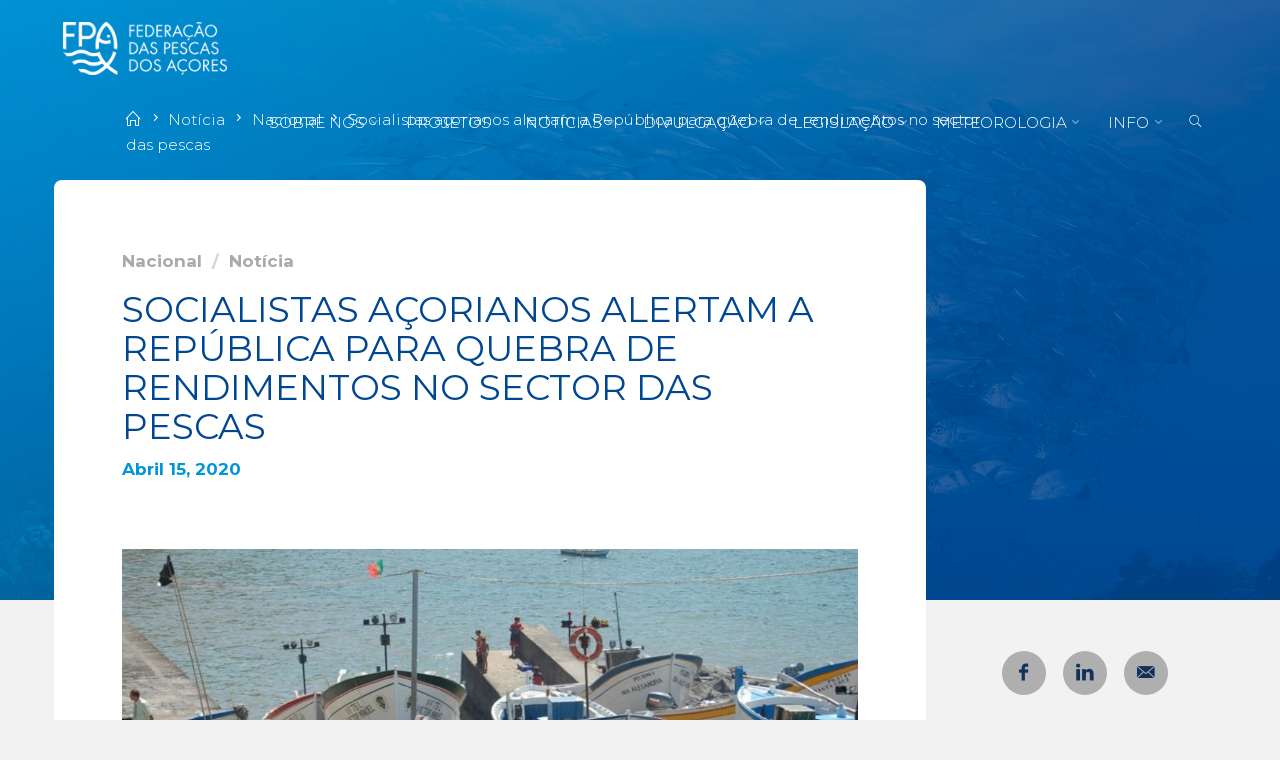

--- FILE ---
content_type: text/html; charset=UTF-8
request_url: https://federacaopescasacores.pt/socialistas-acorianos-alertam-a-republica-para-quebra-de-rendimentos-no-sector-das-pescas/
body_size: 87777
content:
<!DOCTYPE html>
<html lang="pt-PT">
<head>
<meta name="viewport" content="width=device-width, user-scalable=yes, initial-scale=1.0">
<meta http-equiv="X-UA-Compatible" content="IE=edge" /><meta charset="UTF-8">
<link rel="profile" href="http://gmpg.org/xfn/11">
<title>Socialistas açorianos alertam a República para quebra de rendimentos no sector das pescas &#x2d; Federação das Pescas dos Açores</title>
<script id="cookieyes" type="text/javascript" src="https://cdn-cookieyes.com/client_data/1582df289f62a1f6dc00c2a2/script.js"></script>
<!-- The SEO Framework by Sybre Waaijer -->
<meta name="robots" content="max-snippet:-1,max-image-preview:standard,max-video-preview:-1" />
<link rel="canonical" href="https://federacaopescasacores.pt/socialistas-acorianos-alertam-a-republica-para-quebra-de-rendimentos-no-sector-das-pescas/" />
<meta name="description" content="Na reuni&atilde;o, por videoconfer&ecirc;ncia, com os deputados socialistas, membros da Comiss&atilde;o de Agricultura e Mar, com o Ministro do Mar, Ricardo Serr&atilde;o Santos&#8230;" />
<meta property="og:type" content="article" />
<meta property="og:locale" content="pt_PT" />
<meta property="og:site_name" content="Federação das Pescas dos Açores" />
<meta property="og:title" content="Socialistas açorianos alertam a República para quebra de rendimentos no sector das pescas &#x2d; Federação das Pescas dos Açores" />
<meta property="og:description" content="Na reuni&atilde;o, por videoconfer&ecirc;ncia, com os deputados socialistas, membros da Comiss&atilde;o de Agricultura e Mar, com o Ministro do Mar, Ricardo Serr&atilde;o Santos, focaram a reflex&atilde;o nas &aacute;reas tuteladas por este&#8230;" />
<meta property="og:url" content="https://federacaopescasacores.pt/socialistas-acorianos-alertam-a-republica-para-quebra-de-rendimentos-no-sector-das-pescas/" />
<meta property="og:image" content="https://federacaopescasacores.pt/wp-content/uploads/2020/03/75534270_1013144649023628_2043596768590954496_o.jpg" />
<meta property="og:image:width" content="1077" />
<meta property="og:image:height" content="555" />
<meta property="og:image" content="https://federacaopescasacores.pt/wp-content/uploads/2020/03/75534270_1013144649023628_2043596768590954496_o-1024x528.jpg" />
<meta property="article:published_time" content="2020-04-15T10:22:58+00:00" />
<meta property="article:modified_time" content="2020-10-08T15:50:03+00:00" />
<meta property="article:publisher" content="https://www.facebook.com/federacaopescasacores" />
<meta name="twitter:card" content="summary_large_image" />
<meta name="twitter:title" content="Socialistas açorianos alertam a República para quebra de rendimentos no sector das pescas &#x2d; Federação das Pescas dos Açores" />
<meta name="twitter:description" content="Na reuni&atilde;o, por videoconfer&ecirc;ncia, com os deputados socialistas, membros da Comiss&atilde;o de Agricultura e Mar, com o Ministro do Mar, Ricardo Serr&atilde;o Santos, focaram a reflex&atilde;o nas &aacute;reas tuteladas por este&#8230;" />
<meta name="twitter:image" content="https://federacaopescasacores.pt/wp-content/uploads/2020/03/75534270_1013144649023628_2043596768590954496_o.jpg" />
<script type="application/ld+json">{"@context":"https://schema.org","@graph":[{"@type":"WebSite","@id":"https://federacaopescasacores.pt/#/schema/WebSite","url":"https://federacaopescasacores.pt/","name":"Federação das Pescas dos Açores","description":"FPA","inLanguage":"pt-PT","potentialAction":{"@type":"SearchAction","target":{"@type":"EntryPoint","urlTemplate":"https://federacaopescasacores.pt/search/{search_term_string}/"},"query-input":"required name=search_term_string"},"publisher":{"@type":"Organization","@id":"https://federacaopescasacores.pt/#/schema/Organization","name":"Federação das Pescas dos Açores","url":"https://federacaopescasacores.pt/","logo":{"@type":"ImageObject","url":"https://federacaopescasacores.pt/wp-content/uploads/2020/02/LOGO_BRANCO-2048x654.png","contentUrl":"https://federacaopescasacores.pt/wp-content/uploads/2020/02/LOGO_BRANCO-2048x654.png","width":2048,"height":654}}},{"@type":"WebPage","@id":"https://federacaopescasacores.pt/socialistas-acorianos-alertam-a-republica-para-quebra-de-rendimentos-no-sector-das-pescas/","url":"https://federacaopescasacores.pt/socialistas-acorianos-alertam-a-republica-para-quebra-de-rendimentos-no-sector-das-pescas/","name":"Socialistas açorianos alertam a República para quebra de rendimentos no sector das pescas &#x2d; Federação das Pescas dos Açores","description":"Na reuni&atilde;o, por videoconfer&ecirc;ncia, com os deputados socialistas, membros da Comiss&atilde;o de Agricultura e Mar, com o Ministro do Mar, Ricardo Serr&atilde;o Santos&#8230;","inLanguage":"pt-PT","isPartOf":{"@id":"https://federacaopescasacores.pt/#/schema/WebSite"},"breadcrumb":{"@type":"BreadcrumbList","@id":"https://federacaopescasacores.pt/#/schema/BreadcrumbList","itemListElement":[{"@type":"ListItem","position":1,"item":"https://federacaopescasacores.pt/","name":"Federação das Pescas dos Açores"},{"@type":"ListItem","position":2,"item":"https://federacaopescasacores.pt/category/noticia/","name":"Categoria: Notícia"},{"@type":"ListItem","position":3,"name":"Socialistas açorianos alertam a República para quebra de rendimentos no sector das pescas"}]},"potentialAction":{"@type":"ReadAction","target":"https://federacaopescasacores.pt/socialistas-acorianos-alertam-a-republica-para-quebra-de-rendimentos-no-sector-das-pescas/"},"datePublished":"2020-04-15T10:22:58+00:00","dateModified":"2020-10-08T15:50:03+00:00","author":{"@type":"Person","@id":"https://federacaopescasacores.pt/#/schema/Person/d4db1fa0690187613b4a59892872d5fe","name":"Leonor Gonçalves"}}]}</script>
<!-- / The SEO Framework by Sybre Waaijer | 5.80ms meta | 3.11ms boot -->

<link rel='dns-prefetch' href='//fonts.googleapis.com' />
<link rel="alternate" type="application/rss+xml" title="Federação das Pescas dos Açores &raquo; Feed" href="https://federacaopescasacores.pt/feed/" />
<link rel="alternate" type="application/rss+xml" title="Federação das Pescas dos Açores &raquo; Feed de comentários" href="https://federacaopescasacores.pt/comments/feed/" />
<script>
window._wpemojiSettings = {"baseUrl":"https:\/\/s.w.org\/images\/core\/emoji\/15.0.3\/72x72\/","ext":".png","svgUrl":"https:\/\/s.w.org\/images\/core\/emoji\/15.0.3\/svg\/","svgExt":".svg","source":{"concatemoji":"https:\/\/federacaopescasacores.pt\/wp-includes\/js\/wp-emoji-release.min.js?ver=6.5.7"}};
/*! This file is auto-generated */
!function(i,n){var o,s,e;function c(e){try{var t={supportTests:e,timestamp:(new Date).valueOf()};sessionStorage.setItem(o,JSON.stringify(t))}catch(e){}}function p(e,t,n){e.clearRect(0,0,e.canvas.width,e.canvas.height),e.fillText(t,0,0);var t=new Uint32Array(e.getImageData(0,0,e.canvas.width,e.canvas.height).data),r=(e.clearRect(0,0,e.canvas.width,e.canvas.height),e.fillText(n,0,0),new Uint32Array(e.getImageData(0,0,e.canvas.width,e.canvas.height).data));return t.every(function(e,t){return e===r[t]})}function u(e,t,n){switch(t){case"flag":return n(e,"\ud83c\udff3\ufe0f\u200d\u26a7\ufe0f","\ud83c\udff3\ufe0f\u200b\u26a7\ufe0f")?!1:!n(e,"\ud83c\uddfa\ud83c\uddf3","\ud83c\uddfa\u200b\ud83c\uddf3")&&!n(e,"\ud83c\udff4\udb40\udc67\udb40\udc62\udb40\udc65\udb40\udc6e\udb40\udc67\udb40\udc7f","\ud83c\udff4\u200b\udb40\udc67\u200b\udb40\udc62\u200b\udb40\udc65\u200b\udb40\udc6e\u200b\udb40\udc67\u200b\udb40\udc7f");case"emoji":return!n(e,"\ud83d\udc26\u200d\u2b1b","\ud83d\udc26\u200b\u2b1b")}return!1}function f(e,t,n){var r="undefined"!=typeof WorkerGlobalScope&&self instanceof WorkerGlobalScope?new OffscreenCanvas(300,150):i.createElement("canvas"),a=r.getContext("2d",{willReadFrequently:!0}),o=(a.textBaseline="top",a.font="600 32px Arial",{});return e.forEach(function(e){o[e]=t(a,e,n)}),o}function t(e){var t=i.createElement("script");t.src=e,t.defer=!0,i.head.appendChild(t)}"undefined"!=typeof Promise&&(o="wpEmojiSettingsSupports",s=["flag","emoji"],n.supports={everything:!0,everythingExceptFlag:!0},e=new Promise(function(e){i.addEventListener("DOMContentLoaded",e,{once:!0})}),new Promise(function(t){var n=function(){try{var e=JSON.parse(sessionStorage.getItem(o));if("object"==typeof e&&"number"==typeof e.timestamp&&(new Date).valueOf()<e.timestamp+604800&&"object"==typeof e.supportTests)return e.supportTests}catch(e){}return null}();if(!n){if("undefined"!=typeof Worker&&"undefined"!=typeof OffscreenCanvas&&"undefined"!=typeof URL&&URL.createObjectURL&&"undefined"!=typeof Blob)try{var e="postMessage("+f.toString()+"("+[JSON.stringify(s),u.toString(),p.toString()].join(",")+"));",r=new Blob([e],{type:"text/javascript"}),a=new Worker(URL.createObjectURL(r),{name:"wpTestEmojiSupports"});return void(a.onmessage=function(e){c(n=e.data),a.terminate(),t(n)})}catch(e){}c(n=f(s,u,p))}t(n)}).then(function(e){for(var t in e)n.supports[t]=e[t],n.supports.everything=n.supports.everything&&n.supports[t],"flag"!==t&&(n.supports.everythingExceptFlag=n.supports.everythingExceptFlag&&n.supports[t]);n.supports.everythingExceptFlag=n.supports.everythingExceptFlag&&!n.supports.flag,n.DOMReady=!1,n.readyCallback=function(){n.DOMReady=!0}}).then(function(){return e}).then(function(){var e;n.supports.everything||(n.readyCallback(),(e=n.source||{}).concatemoji?t(e.concatemoji):e.wpemoji&&e.twemoji&&(t(e.twemoji),t(e.wpemoji)))}))}((window,document),window._wpemojiSettings);
</script>
<link rel='stylesheet' id='premium-addons-css' href='https://federacaopescasacores.pt/wp-content/plugins/premium-addons-for-elementor/assets/frontend/min-css/premium-addons.min.css?ver=4.10.76' media='all' />
<style id='wp-emoji-styles-inline-css'>

	img.wp-smiley, img.emoji {
		display: inline !important;
		border: none !important;
		box-shadow: none !important;
		height: 1em !important;
		width: 1em !important;
		margin: 0 0.07em !important;
		vertical-align: -0.1em !important;
		background: none !important;
		padding: 0 !important;
	}
</style>
<link rel='stylesheet' id='wp-block-library-css' href='https://federacaopescasacores.pt/wp-includes/css/dist/block-library/style.min.css?ver=6.5.7' media='all' />
<style id='filebird-block-filebird-gallery-style-inline-css'>
ul.filebird-block-filebird-gallery{margin:auto!important;padding:0!important;width:100%}ul.filebird-block-filebird-gallery.layout-grid{display:grid;grid-gap:20px;align-items:stretch;grid-template-columns:repeat(var(--columns),1fr);justify-items:stretch}ul.filebird-block-filebird-gallery.layout-grid li img{border:1px solid #ccc;box-shadow:2px 2px 6px 0 rgba(0,0,0,.3);height:100%;max-width:100%;-o-object-fit:cover;object-fit:cover;width:100%}ul.filebird-block-filebird-gallery.layout-masonry{-moz-column-count:var(--columns);-moz-column-gap:var(--space);column-gap:var(--space);-moz-column-width:var(--min-width);columns:var(--min-width) var(--columns);display:block;overflow:auto}ul.filebird-block-filebird-gallery.layout-masonry li{margin-bottom:var(--space)}ul.filebird-block-filebird-gallery li{list-style:none}ul.filebird-block-filebird-gallery li figure{height:100%;margin:0;padding:0;position:relative;width:100%}ul.filebird-block-filebird-gallery li figure figcaption{background:linear-gradient(0deg,rgba(0,0,0,.7),rgba(0,0,0,.3) 70%,transparent);bottom:0;box-sizing:border-box;color:#fff;font-size:.8em;margin:0;max-height:100%;overflow:auto;padding:3em .77em .7em;position:absolute;text-align:center;width:100%;z-index:2}ul.filebird-block-filebird-gallery li figure figcaption a{color:inherit}

</style>
<style id='classic-theme-styles-inline-css'>
/*! This file is auto-generated */
.wp-block-button__link{color:#fff;background-color:#32373c;border-radius:9999px;box-shadow:none;text-decoration:none;padding:calc(.667em + 2px) calc(1.333em + 2px);font-size:1.125em}.wp-block-file__button{background:#32373c;color:#fff;text-decoration:none}
</style>
<style id='global-styles-inline-css'>
body{--wp--preset--color--black: #000000;--wp--preset--color--cyan-bluish-gray: #abb8c3;--wp--preset--color--white: #ffffff;--wp--preset--color--pale-pink: #f78da7;--wp--preset--color--vivid-red: #cf2e2e;--wp--preset--color--luminous-vivid-orange: #ff6900;--wp--preset--color--luminous-vivid-amber: #fcb900;--wp--preset--color--light-green-cyan: #7bdcb5;--wp--preset--color--vivid-green-cyan: #00d084;--wp--preset--color--pale-cyan-blue: #8ed1fc;--wp--preset--color--vivid-cyan-blue: #0693e3;--wp--preset--color--vivid-purple: #9b51e0;--wp--preset--color--accent-1: #014691;--wp--preset--color--accent-2: #0095d6;--wp--preset--color--headings: #014691;--wp--preset--color--sitetext: #515151;--wp--preset--color--sitebg: #FFFFFF;--wp--preset--gradient--vivid-cyan-blue-to-vivid-purple: linear-gradient(135deg,rgba(6,147,227,1) 0%,rgb(155,81,224) 100%);--wp--preset--gradient--light-green-cyan-to-vivid-green-cyan: linear-gradient(135deg,rgb(122,220,180) 0%,rgb(0,208,130) 100%);--wp--preset--gradient--luminous-vivid-amber-to-luminous-vivid-orange: linear-gradient(135deg,rgba(252,185,0,1) 0%,rgba(255,105,0,1) 100%);--wp--preset--gradient--luminous-vivid-orange-to-vivid-red: linear-gradient(135deg,rgba(255,105,0,1) 0%,rgb(207,46,46) 100%);--wp--preset--gradient--very-light-gray-to-cyan-bluish-gray: linear-gradient(135deg,rgb(238,238,238) 0%,rgb(169,184,195) 100%);--wp--preset--gradient--cool-to-warm-spectrum: linear-gradient(135deg,rgb(74,234,220) 0%,rgb(151,120,209) 20%,rgb(207,42,186) 40%,rgb(238,44,130) 60%,rgb(251,105,98) 80%,rgb(254,248,76) 100%);--wp--preset--gradient--blush-light-purple: linear-gradient(135deg,rgb(255,206,236) 0%,rgb(152,150,240) 100%);--wp--preset--gradient--blush-bordeaux: linear-gradient(135deg,rgb(254,205,165) 0%,rgb(254,45,45) 50%,rgb(107,0,62) 100%);--wp--preset--gradient--luminous-dusk: linear-gradient(135deg,rgb(255,203,112) 0%,rgb(199,81,192) 50%,rgb(65,88,208) 100%);--wp--preset--gradient--pale-ocean: linear-gradient(135deg,rgb(255,245,203) 0%,rgb(182,227,212) 50%,rgb(51,167,181) 100%);--wp--preset--gradient--electric-grass: linear-gradient(135deg,rgb(202,248,128) 0%,rgb(113,206,126) 100%);--wp--preset--gradient--midnight: linear-gradient(135deg,rgb(2,3,129) 0%,rgb(40,116,252) 100%);--wp--preset--font-size--small: 10px;--wp--preset--font-size--medium: 20px;--wp--preset--font-size--large: 27px;--wp--preset--font-size--x-large: 42px;--wp--preset--font-size--normal: 17px;--wp--preset--font-size--larger: 43px;--wp--preset--spacing--20: 0.44rem;--wp--preset--spacing--30: 0.67rem;--wp--preset--spacing--40: 1rem;--wp--preset--spacing--50: 1.5rem;--wp--preset--spacing--60: 2.25rem;--wp--preset--spacing--70: 3.38rem;--wp--preset--spacing--80: 5.06rem;--wp--preset--shadow--natural: 6px 6px 9px rgba(0, 0, 0, 0.2);--wp--preset--shadow--deep: 12px 12px 50px rgba(0, 0, 0, 0.4);--wp--preset--shadow--sharp: 6px 6px 0px rgba(0, 0, 0, 0.2);--wp--preset--shadow--outlined: 6px 6px 0px -3px rgba(255, 255, 255, 1), 6px 6px rgba(0, 0, 0, 1);--wp--preset--shadow--crisp: 6px 6px 0px rgba(0, 0, 0, 1);}:where(.is-layout-flex){gap: 0.5em;}:where(.is-layout-grid){gap: 0.5em;}body .is-layout-flex{display: flex;}body .is-layout-flex{flex-wrap: wrap;align-items: center;}body .is-layout-flex > *{margin: 0;}body .is-layout-grid{display: grid;}body .is-layout-grid > *{margin: 0;}:where(.wp-block-columns.is-layout-flex){gap: 2em;}:where(.wp-block-columns.is-layout-grid){gap: 2em;}:where(.wp-block-post-template.is-layout-flex){gap: 1.25em;}:where(.wp-block-post-template.is-layout-grid){gap: 1.25em;}.has-black-color{color: var(--wp--preset--color--black) !important;}.has-cyan-bluish-gray-color{color: var(--wp--preset--color--cyan-bluish-gray) !important;}.has-white-color{color: var(--wp--preset--color--white) !important;}.has-pale-pink-color{color: var(--wp--preset--color--pale-pink) !important;}.has-vivid-red-color{color: var(--wp--preset--color--vivid-red) !important;}.has-luminous-vivid-orange-color{color: var(--wp--preset--color--luminous-vivid-orange) !important;}.has-luminous-vivid-amber-color{color: var(--wp--preset--color--luminous-vivid-amber) !important;}.has-light-green-cyan-color{color: var(--wp--preset--color--light-green-cyan) !important;}.has-vivid-green-cyan-color{color: var(--wp--preset--color--vivid-green-cyan) !important;}.has-pale-cyan-blue-color{color: var(--wp--preset--color--pale-cyan-blue) !important;}.has-vivid-cyan-blue-color{color: var(--wp--preset--color--vivid-cyan-blue) !important;}.has-vivid-purple-color{color: var(--wp--preset--color--vivid-purple) !important;}.has-black-background-color{background-color: var(--wp--preset--color--black) !important;}.has-cyan-bluish-gray-background-color{background-color: var(--wp--preset--color--cyan-bluish-gray) !important;}.has-white-background-color{background-color: var(--wp--preset--color--white) !important;}.has-pale-pink-background-color{background-color: var(--wp--preset--color--pale-pink) !important;}.has-vivid-red-background-color{background-color: var(--wp--preset--color--vivid-red) !important;}.has-luminous-vivid-orange-background-color{background-color: var(--wp--preset--color--luminous-vivid-orange) !important;}.has-luminous-vivid-amber-background-color{background-color: var(--wp--preset--color--luminous-vivid-amber) !important;}.has-light-green-cyan-background-color{background-color: var(--wp--preset--color--light-green-cyan) !important;}.has-vivid-green-cyan-background-color{background-color: var(--wp--preset--color--vivid-green-cyan) !important;}.has-pale-cyan-blue-background-color{background-color: var(--wp--preset--color--pale-cyan-blue) !important;}.has-vivid-cyan-blue-background-color{background-color: var(--wp--preset--color--vivid-cyan-blue) !important;}.has-vivid-purple-background-color{background-color: var(--wp--preset--color--vivid-purple) !important;}.has-black-border-color{border-color: var(--wp--preset--color--black) !important;}.has-cyan-bluish-gray-border-color{border-color: var(--wp--preset--color--cyan-bluish-gray) !important;}.has-white-border-color{border-color: var(--wp--preset--color--white) !important;}.has-pale-pink-border-color{border-color: var(--wp--preset--color--pale-pink) !important;}.has-vivid-red-border-color{border-color: var(--wp--preset--color--vivid-red) !important;}.has-luminous-vivid-orange-border-color{border-color: var(--wp--preset--color--luminous-vivid-orange) !important;}.has-luminous-vivid-amber-border-color{border-color: var(--wp--preset--color--luminous-vivid-amber) !important;}.has-light-green-cyan-border-color{border-color: var(--wp--preset--color--light-green-cyan) !important;}.has-vivid-green-cyan-border-color{border-color: var(--wp--preset--color--vivid-green-cyan) !important;}.has-pale-cyan-blue-border-color{border-color: var(--wp--preset--color--pale-cyan-blue) !important;}.has-vivid-cyan-blue-border-color{border-color: var(--wp--preset--color--vivid-cyan-blue) !important;}.has-vivid-purple-border-color{border-color: var(--wp--preset--color--vivid-purple) !important;}.has-vivid-cyan-blue-to-vivid-purple-gradient-background{background: var(--wp--preset--gradient--vivid-cyan-blue-to-vivid-purple) !important;}.has-light-green-cyan-to-vivid-green-cyan-gradient-background{background: var(--wp--preset--gradient--light-green-cyan-to-vivid-green-cyan) !important;}.has-luminous-vivid-amber-to-luminous-vivid-orange-gradient-background{background: var(--wp--preset--gradient--luminous-vivid-amber-to-luminous-vivid-orange) !important;}.has-luminous-vivid-orange-to-vivid-red-gradient-background{background: var(--wp--preset--gradient--luminous-vivid-orange-to-vivid-red) !important;}.has-very-light-gray-to-cyan-bluish-gray-gradient-background{background: var(--wp--preset--gradient--very-light-gray-to-cyan-bluish-gray) !important;}.has-cool-to-warm-spectrum-gradient-background{background: var(--wp--preset--gradient--cool-to-warm-spectrum) !important;}.has-blush-light-purple-gradient-background{background: var(--wp--preset--gradient--blush-light-purple) !important;}.has-blush-bordeaux-gradient-background{background: var(--wp--preset--gradient--blush-bordeaux) !important;}.has-luminous-dusk-gradient-background{background: var(--wp--preset--gradient--luminous-dusk) !important;}.has-pale-ocean-gradient-background{background: var(--wp--preset--gradient--pale-ocean) !important;}.has-electric-grass-gradient-background{background: var(--wp--preset--gradient--electric-grass) !important;}.has-midnight-gradient-background{background: var(--wp--preset--gradient--midnight) !important;}.has-small-font-size{font-size: var(--wp--preset--font-size--small) !important;}.has-medium-font-size{font-size: var(--wp--preset--font-size--medium) !important;}.has-large-font-size{font-size: var(--wp--preset--font-size--large) !important;}.has-x-large-font-size{font-size: var(--wp--preset--font-size--x-large) !important;}
.wp-block-navigation a:where(:not(.wp-element-button)){color: inherit;}
:where(.wp-block-post-template.is-layout-flex){gap: 1.25em;}:where(.wp-block-post-template.is-layout-grid){gap: 1.25em;}
:where(.wp-block-columns.is-layout-flex){gap: 2em;}:where(.wp-block-columns.is-layout-grid){gap: 2em;}
.wp-block-pullquote{font-size: 1.5em;line-height: 1.6;}
</style>
<link rel='stylesheet' id='esotera-main-css' href='https://federacaopescasacores.pt/wp-content/themes/esotera/style.css?ver=1.2.6' media='all' />
<style id='esotera-main-inline-css'>
 body:not(.esotera-landing-page) #container, #colophon-inside, .footer-inside, #breadcrumbs-container-inside { margin: 0 auto; max-width: 1240px; } body:not(.esotera-landing-page) #container { max-width: calc( 1240px - 4em ); } .site-header-inside { max-width: 1240px; margin: 0 auto; } #primary { width: 320px; } #secondary { width: 300px; } #container.one-column .main { width: 100%; } #container.two-columns-right #secondary { float: right; } #container.two-columns-right .main, .two-columns-right #breadcrumbs { width: calc( 100% - 300px ); float: left; } #container.two-columns-left #primary { float: left; } #container.two-columns-left .main, .two-columns-left #breadcrumbs { width: calc( 100% - 320px ); float: right; } #container.three-columns-right #primary, #container.three-columns-left #primary, #container.three-columns-sided #primary { float: left; } #container.three-columns-right #secondary, #container.three-columns-left #secondary, #container.three-columns-sided #secondary { float: left; } #container.three-columns-right #primary, #container.three-columns-left #secondary { margin-left: 0%; margin-right: 0%; } #container.three-columns-right .main, .three-columns-right #breadcrumbs { width: calc( 100% - 620px ); float: left; } #container.three-columns-left .main, .three-columns-left #breadcrumbs { width: calc( 100% - 620px ); float: right; } #container.three-columns-sided #secondary { float: right; } #container.three-columns-sided .main, .three-columns-sided #breadcrumbs { width: calc( 100% - 620px ); float: right; } .three-columns-sided #breadcrumbs { margin: 0 calc( 0% + 300px ) 0 -1920px; } #site-text { clip: rect(1px, 1px, 1px, 1px); height: 1px; overflow: hidden; position: absolute !important; width: 1px; word-wrap: normal !important; } html { font-family: Montserrat; font-size: 17px; font-weight: 300; line-height: 1.6; ; } #site-title { font-family: Montserrat; font-size: 0.9em; font-weight: 700; } #site-text { text-transform: uppercase; } #access ul li a { font-family: Montserrat; font-size: 0.9em; font-weight: 300; text-transform: uppercase; } .widget-title, #comments-title, #reply-title, .related-posts .related-main-title { font-family: Poppins; font-size: 1.15em; font-weight: 700; line-height: 2; margin-bottom: 0em; ; } .widget-container { font-family: Poppins; font-size: 0.95em; font-weight: 400; } .widget-container ul li { line-height: 1.8; ; } .entry-title, .main .page-title { font-family: Montserrat; font-size: 1.5em; font-weight: 700; ; } body:not(.single) .entry-meta > span { font-family: Montserrat; font-size: 0.9em; font-weight: 400; text-transform: none; } /* single post titles/metas */ .single .entry-title, .singular-title { font-family: Montserrat; font-size: 2.1em; font-weight: 400; line-height: 1.2; ; } .single .entry-meta > span { font-family: Montserrat; font-size: 1em; font-weight: 700; ; } h1 { font-size: 1.864em; } h2 { font-size: 1.648em; } h3 { font-size: 1.432em; } h4 { font-size: 1.216em; } h5 { font-size: 1em; } h6 { font-size: 0.784em; } h1, h2, h3, h4 { font-family: Montserrat; font-weight: 700; text-transform: uppercase; } .lp-staticslider .staticslider-caption-title, .seriousslider-theme .seriousslider-caption-title, .lp-section-title, .lp-text-title { font-family: Montserrat; } .entry-content h1, .entry-summary h1, .entry-content h2, .entry-summary h2, .entry-content h3, .entry-summary h3, .entry-content h4, .entry-summary h4, .entry-content h5, .entry-summary h5, .entry-content h6, .entry-summary h6 { line-height: 1.2; margin-bottom: 0.5em; } a.continue-reading-link, .lp-block-readmore, .lp-box-readmore, #cryout_ajax_more_trigger, .lp-port-readmore, .comment .reply, a.staticslider-button, .seriousslider-theme .seriousslider-caption-buttons a.seriousslider-button, nav#mobile-menu a, button, input[type="button"], input[type="submit"], input[type="reset"], #nav-fixed a + a, .wp-block-button { font-family: Montserrat; } .lp-text-title { font-family: Montserrat; font-weight: 700; } blockquote cite { font-family: Montserrat; } body { color: #515151; background-color: #f2f2f2; } .lp-staticslider .staticslider-caption-text a { color: #FFFFFF; } #site-header-main, .menu-search-animated .searchform input[type="search"], #access .menu-search-animated .searchform, .site-header-bottom-fixed, .esotera-over-menu .site-header-bottom.header-fixed .site-header-bottom-fixed { background-color: #FFFFFF; } .esotera-over-menu .site-header-bottom-fixed { background: transparent; } .esotera-over-menu .header-fixed.site-header-bottom #site-title a, .esotera-over-menu .header-fixed.site-header-bottom #site-description { color: #014691; } .esotera-over-menu #site-title a, .esotera-over-menu #site-description, .esotera-over-menu #access > div > ul > li, .esotera-over-menu #access > div > ul > li > a, .esotera-over-menu .site-header-bottom:not(.header-fixed) #nav-toggle, #breadcrumbs-container span, #breadcrumbs-container a, #breadcrumbs-container i { color: #FFFFFF; } #bmobile #site-title a { color: #014691; } .esotera-over-menu .lp-staticslider .staticslider-caption-inside, .esotera-over-menu .seriousslider-theme .seriousslider-caption-inside { } #access > div > ul > li, #access > div > ul > li > a, .esotera-over-menu .header-fixed.site-header-bottom #access > div > ul > li:not([class*='current']), .esotera-over-menu .header-fixed.site-header-bottom #access > div > ul > li:not([class*='current']) > a, .esotera-over-menu .header-fixed.site-header-bottom .top-section-element.widget_cryout_socials a::before, .top-section-element.widget_cryout_socials a::before { color: #888888; } .hamburger .hamburger-inner { background-color: #888888; } #mobile-menu { color: #888888; } .esotera-over-menu .site-header-bottom:not(.header-fixed) .hamburger .hamburger-inner { background-color: #FFFFFF; } .esotera-over-menu .header-fixed.site-header-bottom .top-section-element.widget_cryout_socials a:hover::before, .top-section-element.widget_cryout_socials a:hover::before { color: #FFFFFF; } #access ul.sub-menu li a, #access ul.children li a, .site-header-top { color: #ffffff; background-color: #0095d6; } .topmenu ul li a { color: #ffffff; } #access ul.sub-menu li a:hover, #access ul.children li a:hover { color: #014691; } #access > div > ul > li.current_page_item > a, #access > div > ul > li.current-menu-item > a, #access > div > ul > li.current_page_ancestor > a, #access > div > ul > li.current-menu-ancestor > a, .esotera-over-menu .header-fixed.site-header-bottom #access > div > ul > li > a { color: #191716; } #access ul.children > li.current_page_item > a, #access ul.sub-menu > li.current-menu-item > a, #access ul.children > li.current_page_ancestor > a, #access ul.sub-menu > li.current-menu-ancestor > a { opacity: 0.95; } #access > div > ul ul > li a:not(:only-child)::after { border-left-color: #0095d6; } #access > div > ul > li > ul::before { border-bottom-color: #0095d6; } .searchform .searchsubmit { color: #1e1e1e; } #access ul li.special1 > a { background-color: #f0f0f0; } #access ul li.special2 > a { background-color: #888888; color: #FFFFFF; } #access ul li.accent1 > a { background-color: #014691; color: #FFFFFF; } #access ul li.accent2 > a { background-color: #0095d6; color: #FFFFFF; } #access ul li.accent1 > a:hover, #access ul li.accent2 > a:hover { color: #FFFFFF; } #access > div > ul > li.accent1 > a > span::before, #access > div > ul > li.accent2 > a > span::before { background-color: #FFFFFF; } body:not(.esotera-landing-page) article.hentry, body:not(.esotera-landing-page) .main, body.esotera-boxed-layout:not(.esotera-landing-page) #container { background-color: #FFFFFF; } .pagination a, .pagination span { background-color: #f3f3f3; } .pagination a:not(.prev):not(.next):hover { background-color: #014691; color: #FFFFFF; } #header-overlay, .lp-staticslider::after, .seriousslider-theme::after { background-color: #0095d6; background: -webkit-linear-gradient( 45deg, #0095d6 0%, #014691 70%); background: linear-gradient( 135deg, #0095d6 0%, #014691 70%); opacity: 0.85; } .lp-staticslider .staticslider-caption-inside, .seriousslider-theme .seriousslider-caption-inside { color: #FFFFFF; } #colophon, #footer { background-color: #13315c; color: #AFAFAF; } .post-thumbnail-container .featured-image-overlay::before { background: -webkit-gradient(linear, left top, left bottom, from(#000), to(#0095d6)); background: linear-gradient(to bottom, #000, #0095d6); } .post-thumbnail-container .featured-image-overlay::after { background-color: #014691; background: -webkit-gradient(linear, left top, left bottom, from(#014691), to(#0095d6)); background: linear-gradient(to bottom, #0095d6, #014691); } body:not(.esotera-magazine-one) .main #content-masonry .post-thumbnail-container + .entry-after-image { background-color: #FFFFFF; } .main #content-masonry .post-thumbnail-container:hover + .entry-after-image .entry-title a { color: #014691; } @media (max-width: 720px) { .esotera-magazine-one .main #content-masonry .post-thumbnail-container + .entry-after-image { background-color: #FFFFFF; } } .entry-title a:active, .entry-title a:hover { color: #014691; } span.entry-format { color: #014691; } .main #content-masonry .format-link .entry-content a { background-color: #014691; color: #FFFFFF; } .main #content-masonry .format-link::after { color: #FFFFFF; } .cryout article.hentry.format-image, .cryout article.hentry.format-audio, .cryout article.hentry.format-video { background-color: #f5f5f5; } .format-aside, .format-quote { border-color: #dedede; } .single .author-info { border-color: #eeeeee; } .entry-content h5, .entry-content h6, .lp-text-content h5, .lp-text-content h6 { color: #0095d6; } .entry-content blockquote::before, .entry-content blockquote::after { color: rgba(81,81,81,0.2); } .entry-content h1, .entry-content h2, .entry-content h3, .entry-content h4, .lp-text-content h1, .lp-text-content h2, .lp-text-content h3, .lp-text-content h4 { color: #014691; } .entry-title, .page-title { color: #014691; } a { color: #014691; } a:hover, .entry-meta span a:hover, .comments-link a { color: #0095d6; } .comments-link a:hover { color: #014691; } .socials a { background: #AFAFAF; } .socials a::before, .socials a::after { color: #13315c; } .site-header-top .socials a { background: #ffffff; } .site-header-top .socials a::before, .site-header-top .socials a::after { color: #0095d6; } .esotera-normalizedtags #content .tagcloud a { color: #FFFFFF; background-color: #014691; } .esotera-normalizedtags #content .tagcloud a:hover { background-color: #0095d6; } #nav-fixed i { background-color: #dbdbdb; } #nav-fixed .nav-next:hover i, #nav-fixed .nav-previous:hover i { background-color: #0095d6; } #nav-fixed a:hover + a, #nav-fixed a + a:hover { background-color: rgba(0,149,214,1); } #nav-fixed i, #nav-fixed span { color: #FFFFFF; } button#toTop i::before, button#toTop i::after { color: #0095d6; } @media (max-width: 800px) { .cryout #footer-bottom .footer-inside { padding-top: 2.5em; } .cryout .footer-inside a#toTop {background-color: #014691; color: #f2f2f2;} .cryout .footer-inside a#toTop:hover { opacity: 0.8;} } .lp-box-readmore::before { background-color: #014691; background-image: -webkit-linear-gradient(to right,#014691,#0095d6,#014691,#0095d6); background-image: linear-gradient(to right,#014691,#0095d6,#014691,#0095d6); } .lp-box-readmore, .lp-box-readmore:hover { color: #FFFFFF; } .entry-meta .icon-metas:before { color: #0c0c0c; } .esotera-caption-one .main .wp-caption .wp-caption-text { border-bottom-color: #eeeeee; } .esotera-caption-two .main .wp-caption .wp-caption-text { background-color: #f5f5f5; } .esotera-image-one .entry-content img[class*="align"], .esotera-image-one .entry-summary img[class*="align"], .esotera-image-two .entry-content img[class*='align'], .esotera-image-two .entry-summary img[class*='align'] { border-color: #eeeeee; } .esotera-image-five .entry-content img[class*='align'], .esotera-image-five .entry-summary img[class*='align'] { border-color: #014691; } /* diffs */ span.edit-link a.post-edit-link, span.edit-link a.post-edit-link:hover, span.edit-link .icon-edit:before { color: #515151; } .searchform { border-color: #ebebeb; } .entry-meta span, .entry-meta a, .entry-utility span, .entry-utility a, .entry-meta time, #breadcrumbs-nav { color: #1a1a1a; } .footermenu ul li span.sep { color: #014691; } .entry-meta a::after, .entry-utility a::after { background: #0095d6; } .footermenu ul li a:hover { color: #014691; } .footermenu ul li a::after { background: #014691; } span.entry-sticky { background-color: #014691; color: #FFFFFF; } #commentform { } code, #nav-below .nav-previous a:before, #nav-below .nav-next a:before { background-color: #eeeeee; } pre, .comment-author { border-color: #eeeeee; } .commentlist .comment-body, .commentlist .pingback { background-color: #f5f5f5; } .commentlist img.avatar { background-color: #FFFFFF; } .comment-meta a { color: #020202; } .commentlist .reply a { color: #020202; } .commentlist .reply a:hover { color: #014691; } select, input[type], textarea { color: #515151; border-color: #e9e9e9; } .searchform input[type="search"], .searchform input[type="search"]:hover, .searchform input[type="search"]:focus { background-color: #FFFFFF; } #content .searchform input[type="search"] { border-color: #e9e9e9; } #content .searchform:hover input[type="search"] { border-color: #0095d6; } #content .searchform input[type="search"]:focus { border-color: #014691; } input[type]:hover, textarea:hover, select:hover, input[type]:focus, textarea:focus, select:focus { border-color: #dcdcdc; } button, input[type="button"], input[type="submit"], input[type="reset"], .entry-meta .author-avatar { background-color: #014691; background-image: -webkit-linear-gradient(to right,#014691,#0095d6,#014691,#0095d6); background-image: linear-gradient(to right,#014691,#0095d6,#014691,#0095d6); color: #FFFFFF; } button:hover, input[type="button"]:hover, input[type="submit"]:hover, input[type="reset"]:hover { background-color: #0095d6; } .comment-form-comment, .comment-form-author, .comment-form-email, .comment-form-url, [class*='comment-form-'] input:hover, [class*='comment-form-'] input:focus, .comment-form-comment textarea:hover, .comment-form-comment textarea:focus { border-color: #f5f5f5; background: #f5f5f5; } .comment-form-author input, .comment-form-email input, .comment-form-url input, .comment-form-comment textarea { background-color: #FFFFFF; } hr { background-color: #f0f0f0; } .cryout-preloader-inside .bounce1 { border-top-color: #014691; } .cryout-preloader-inside .bounce2 { border-top-color: #0095d6; } /* gutenberg */ .wp-block-image.alignwide { margin-left: calc( ( 0% + 4em ) * -1 ); margin-right: calc( ( 0% + 4em ) * -1 ); } .wp-block-image.alignwide img { width: calc( 100% + 8em ); max-width: calc( 100% + 8em ); } .has-accent-1-color, .has-accent-1-color:hover { color: #014691; } .has-accent-2-color, .has-accent-2-color:hover { color: #0095d6; } .has-headings-color, .has-headings-color:hover { color: #014691; } .has-sitetext-color, .has-sitetext-color:hover { color: #515151; } .has-sitebg-color, .has-sitebg-color:hover { color: #FFFFFF; } .has-accent-1-background-color { background-color: #014691; } .has-accent-2-background-color { background-color: #0095d6; } .has-headings-background-color { background-color: #014691; } .has-sitetext-background-color { background-color: #515151; } .has-sitebg-background-color { background-color: #FFFFFF; } .has-small-font-size { font-size: 14px; } .has-regular-font-size { font-size: 17px; } .has-large-font-size { font-size: 20px; } .has-larger-font-size { font-size: 24px; } .has-huge-font-size { font-size: 24px; } /* woocommerce */ .woocommerce-thumbnail-container .woocommerce-buttons-container a, .woocommerce-page #respond input#submit.alt, .woocommerce a.button.alt, .woocommerce-page button.button.alt, .woocommerce input.button.alt, .woocommerce #respond input#submit, .woocommerce a.button, .woocommerce button.button, .woocommerce input.button { font-family: Montserrat; } .woocommerce ul.products li.product .woocommerce-loop-category__title, .woocommerce ul.products li.product .woocommerce-loop-product__title, .woocommerce ul.products li.product h3, .woocommerce div.product .product_title, .woocommerce .woocommerce-tabs h2 { font-family: Montserrat; } .woocommerce ul.products li.product .woocommerce-loop-category__title, .woocommerce ul.products li.product .woocommerce-loop-product__title, .woocommerce ul.products li.product h3, .woocommerce .star-rating { color: #0095d6; } .woocommerce-page #respond input#submit.alt, .woocommerce a.button.alt, .woocommerce-page button.button.alt, .woocommerce input.button.alt, .woocommerce #respond input#submit, .woocommerce a.button, .woocommerce button.button, .woocommerce input.button { background-color: #014691; color: #FFFFFF; line-height: 1.6; } .woocommerce #respond input#submit:hover, .woocommerce a.button:hover, .woocommerce button.button:hover, .woocommerce input.button:hover { background-color: #0095d6; color: #FFFFFF; } .woocommerce-page #respond input#submit.alt, .woocommerce a.button.alt, .woocommerce-page button.button.alt, .woocommerce input.button.alt { background-color: #014691; background-image: -webkit-linear-gradient(to right,#014691,#0095d6,#014691,#0095d6); background-image: linear-gradient(to right,#014691,#0095d6,#014691,#0095d6); color: #FFFFFF; line-height: 1.6; } .woocommerce-page #respond input#submit.alt:hover, .woocommerce a.button.alt:hover, .woocommerce-page button.button.alt:hover, .woocommerce input.button.alt:hover { background-color: #22b7f8; color: #FFFFFF; } .woocommerce div.product .woocommerce-tabs ul.tabs li.active { border-bottom-color: #FFFFFF; } .woocommerce #respond input#submit.alt.disabled, .woocommerce #respond input#submit.alt.disabled:hover, .woocommerce #respond input#submit.alt:disabled, .woocommerce #respond input#submit.alt:disabled:hover, .woocommerce #respond input#submit.alt[disabled]:disabled, .woocommerce #respond input#submit.alt[disabled]:disabled:hover, .woocommerce a.button.alt.disabled, .woocommerce a.button.alt.disabled:hover, .woocommerce a.button.alt:disabled, .woocommerce a.button.alt:disabled:hover, .woocommerce a.button.alt[disabled]:disabled, .woocommerce a.button.alt[disabled]:disabled:hover, .woocommerce button.button.alt.disabled, .woocommerce button.button.alt.disabled:hover, .woocommerce button.button.alt:disabled, .woocommerce button.button.alt:disabled:hover, .woocommerce button.button.alt[disabled]:disabled, .woocommerce button.button.alt[disabled]:disabled:hover, .woocommerce input.button.alt.disabled, .woocommerce input.button.alt.disabled:hover, .woocommerce input.button.alt:disabled, .woocommerce input.button.alt:disabled:hover, .woocommerce input.button.alt[disabled]:disabled, .woocommerce input.button.alt[disabled]:disabled:hover { background-color: #0095d6; } .woocommerce div.product .product_title, .woocommerce ul.products li.product .price, .woocommerce div.product p.price, .woocommerce div.product span.price { color: #0095d6} .woocommerce .quantity .qty { background-color: #eeeeee; } .woocommerce-checkout #payment { background: #f5f5f5; } .woocommerce .widget_price_filter .ui-slider .ui-slider-handle { background: #0095d6; } .woocommerce div.product .products > h2, .woocommerce .cart-collaterals h2 { font-family: Poppins; font-size: 1.15em; font-weight: 700; line-height: 2; ; } .woocommerce div.product .products > h2::after, .woocommerce .cart-collaterals h2::after { background-color: #014691 ; background: -webkit-linear-gradient(to right,#014691,#0095d6); background: linear-gradient(to right,#014691,#0095d6); } /* mobile menu */ nav#mobile-menu { background-color: #FFFFFF; } #mobile-nav .searchform input[type="search"] { background-color: #eeeeee} nav#mobile-menu ul li.menu-burger { background-color: #f7f7f7} .main .entry-content, .main .entry-summary { text-align: inherit; } .main p, .main ul, .main ol, .main dd, .main pre, .main hr { margin-bottom: 0em; } .main .entry-content p { text-indent: 0em; } .main a.post-featured-image { background-position: center center; } #header-widget-area { width: 33%; right: 10px; } .esotera-stripped-table .main thead th, .esotera-bordered-table .main thead th, .esotera-stripped-table .main td, .esotera-stripped-table .main th, .esotera-bordered-table .main th, .esotera-bordered-table .main td { border-color: #e9e9e9; } .esotera-clean-table .main th, .esotera-stripped-table .main tr:nth-child(even) td, .esotera-stripped-table .main tr:nth-child(even) th { background-color: #f8f8f8; } .esotera-cropped-featured .main .post-thumbnail-container { height: 300px; } .esotera-responsive-featured .main .post-thumbnail-container { max-height: 300px; height: auto; } article.hentry .article-inner, #content-masonry article.hentry .article-inner { padding: 0%; } .site-header-bottom { height:76px; } .site-header-bottom .site-header-inside { height:75px; } .menu-search-animated, .hamburger, #sheader-container, .identity, #nav-toggle { height: 75px; line-height: 75px; } #access div > ul > li > a, #access ul li[class*="icon"]::before { line-height:75px; } #branding { height: 75px; } .esotera-responsive-headerimage #masthead #header-image-main-inside { max-height: 600px; } .esotera-cropped-headerimage #masthead #header-image-main-inside { height: 600px; } .esotera-cropped-headerimage #container:not(.esotera-landing-page) .main { margin-top: -420px; } .esotera-cropped-headerimage #breadcrumbs-container { top: -420px; } .esotera-responsive-headerimage #container:not(.esotera-landing-page) .main { margin-top: -200px; } .esotera-responsive-headerimage #breadcrumbs-container { top: -200px; } #site-text { display: none; } #header-widget-area { top: 85px; } .esotera-landing-page .lp-blocks-inside, .esotera-landing-page .lp-boxes-inside, .esotera-landing-page .lp-text-inside, .esotera-landing-page .lp-posts-inside, .esotera-landing-page .lp-page-inside, .esotera-landing-page .lp-section-header, .esotera-landing-page .content-widget { max-width: 1240px; } .lp-staticslider .staticslider-caption, .seriousslider.seriousslider-theme .seriousslider-caption { max-width: 1240px; } .esotera-landing-page .content-widget { margin: 0 auto; } a.staticslider-button:nth-child(2n+1), .seriousslider-theme .seriousslider-caption-buttons a:nth-child(2n+1) { color: #FFFFFF; background: transparent; } a.staticslider-button:nth-child(2n), .seriousslider-theme .seriousslider-caption-buttons a:nth-child(2n) { color: #014691; border-color: #FFFFFF; background-color: #FFFFFF; } .lp-section-header .lp-section-title::after, .main .lp-text-title::after, .widget-title::after, #comments-title::after, #reply-title::after, .related-posts .related-main-title::after { background-color: #014691; background: -webkit-linear-gradient(to right,#014691,#0095d6); background: linear-gradient(to right,#014691,#0095d6); } .lp-section-desc { color: #292929; } .lp-blocks { background-color: #fcf7f5; } .lp-boxes { background-color: #F2EFEC; } .lp-text { background-color: #FFFFFF; } #lp-posts, #lp-page { background-color: #FFFFFF; } body .lp-block { border-color: #e3e3e3; } .lp-block i[class^=blicon]::before { color: #014691; } .lp-block .lp-block-title { color: #014691; } .lp-block:hover .lp-block-title { color: #0095d6; } .lp-blocks1 .lp-block i[class^=blicon] +i[class^=blicon]::before { color: #0095d6; } .lp-block-readmore { color: #010101; } .lp-block-readmore:hover { color: #014691; } .lp-text-title { color: #0095d6; } .lp-text-image + .lp-text-card { background-color: #FFFFFF; } .lp-text-image + .lp-text-card::before { background-color: #014691; } .lp-box, .lp-boxes-animated .lp-box-content, .lp-boxes-static .lp-box-content::before { background-color: #FFFFFF; } .lp-boxes-static .box-overlay { background-color: #014691; background: -webkit-linear-gradient(to right,#014691,#0095d6); background: linear-gradient(to right,#014691,#0095d6); } .lp-boxes-static .lp-box:nth-child(odd) .box-overlay { background-color: #0095d6; background: -webkit-linear-gradient(to right,#0095d6,#014691); background: linear-gradient(to right,#0095d6,#014691); } .lp-box-title { color: #014691; } .lp-box-title:hover { color: #014691; } .lp-boxes-1 .lp-box .lp-box-image { height: 433px; } .lp-boxes-animated .box-overlay { background-color: #014691; } .lp-boxes-animated .lp-box:nth-child(odd) .box-overlay { background-color: #0095d6; } .lp-boxes-static .lp-box-imagelink { background-color: rgba(1,70,145,0.1); } #cryout_ajax_more_trigger, .lp-port-readmore { color: #0095d6; } .lpbox-rnd1 { background-color: #bbb8b5; } .lpbox-rnd2 { background-color: #b6b3b0; } .lpbox-rnd3 { background-color: #b1aeab; } .lpbox-rnd4 { background-color: #aca9a6; } .lpbox-rnd5 { background-color: #a7a4a1; } .lpbox-rnd6 { background-color: #a29f9c; } .lpbox-rnd7 { background-color: #9d9a97; } .lpbox-rnd8 { background-color: #989592; } /* Arcanum custom style */ .single #author-info { border-color: rgba( 1,70,145, 0.2 ); } .lp-box-title { color: #0095d6; } #nav-fixed i { background-color: rgba( 0,149,214, 0.5 ); } .lp-staticslider .staticslider-caption-text, .seriousslider-theme .seriousslider-caption-text { font-family: Montserrat; } /* end Arcanum custom style */ 
</style>
<link rel='stylesheet' id='arcanum-css' href='https://federacaopescasacores.pt/wp-content/themes/arcanum/style.css?ver=1.2.6' media='all' />
<link rel='stylesheet' id='esotera-themefonts-css' href='https://federacaopescasacores.pt/wp-content/themes/esotera/resources/fonts/fontfaces.css?ver=1.2.6' media='all' />
<link rel='stylesheet' id='esotera-googlefonts-css' href='//fonts.googleapis.com/css?family=Montserrat%3A%7CPoppins%3A%7CMontserrat%3A100%2C200%2C300%2C400%2C500%2C600%2C700%2C800%2C900%7CMontserrat%3A700%7CMontserrat%3A300%7CPoppins%3A700%7CPoppins%3A400%7CMontserrat%3A400&#038;ver=1.2.6' media='all' />
<link rel='stylesheet' id='elementor-frontend-css' href='https://federacaopescasacores.pt/wp-content/plugins/elementor/assets/css/frontend.min.css?ver=3.26.4' media='all' />
<link rel='stylesheet' id='eael-general-css' href='https://federacaopescasacores.pt/wp-content/plugins/essential-addons-for-elementor-lite/assets/front-end/css/view/general.min.css?ver=6.1.0' media='all' />
<!--[if lt IE 9]>
<script src="https://federacaopescasacores.pt/wp-content/themes/esotera/resources/js/html5shiv.min.js?ver=1.2.6" id="esotera-html5shiv-js"></script>
<![endif]-->
<script src="https://federacaopescasacores.pt/wp-includes/js/jquery/jquery.min.js?ver=3.7.1" id="jquery-core-js"></script>
<script src="https://federacaopescasacores.pt/wp-includes/js/jquery/jquery-migrate.min.js?ver=3.4.1" id="jquery-migrate-js"></script>
<link rel="https://api.w.org/" href="https://federacaopescasacores.pt/wp-json/" /><link rel="alternate" type="application/json" href="https://federacaopescasacores.pt/wp-json/wp/v2/posts/868" /><link rel="EditURI" type="application/rsd+xml" title="RSD" href="https://federacaopescasacores.pt/xmlrpc.php?rsd" />
<link rel="alternate" type="application/json+oembed" href="https://federacaopescasacores.pt/wp-json/oembed/1.0/embed?url=https%3A%2F%2Ffederacaopescasacores.pt%2Fsocialistas-acorianos-alertam-a-republica-para-quebra-de-rendimentos-no-sector-das-pescas%2F" />
<link rel="alternate" type="text/xml+oembed" href="https://federacaopescasacores.pt/wp-json/oembed/1.0/embed?url=https%3A%2F%2Ffederacaopescasacores.pt%2Fsocialistas-acorianos-alertam-a-republica-para-quebra-de-rendimentos-no-sector-das-pescas%2F&#038;format=xml" />
<meta name="generator" content="Elementor 3.26.4; features: additional_custom_breakpoints; settings: css_print_method-external, google_font-enabled, font_display-auto">
			<style>
				.e-con.e-parent:nth-of-type(n+4):not(.e-lazyloaded):not(.e-no-lazyload),
				.e-con.e-parent:nth-of-type(n+4):not(.e-lazyloaded):not(.e-no-lazyload) * {
					background-image: none !important;
				}
				@media screen and (max-height: 1024px) {
					.e-con.e-parent:nth-of-type(n+3):not(.e-lazyloaded):not(.e-no-lazyload),
					.e-con.e-parent:nth-of-type(n+3):not(.e-lazyloaded):not(.e-no-lazyload) * {
						background-image: none !important;
					}
				}
				@media screen and (max-height: 640px) {
					.e-con.e-parent:nth-of-type(n+2):not(.e-lazyloaded):not(.e-no-lazyload),
					.e-con.e-parent:nth-of-type(n+2):not(.e-lazyloaded):not(.e-no-lazyload) * {
						background-image: none !important;
					}
				}
			</style>
			<noscript><style>.cryout img[loading="lazy"] { opacity: 1; }</style></noscript>
		<style id="wp-custom-css">
			.tgx-team-3 .team-container {
    
    border-radius: 8px!important;
    
}

#site-header-main, .menu-search-animated .searchform input[type="search"], #access .menu-search-animated .searchform, .site-header-bottom-fixed, .esotera-over-menu .site-header-bottom.header-fixed .site-header-bottom-fixed {
    background-color: #008ed0;
}

#access > div > ul > li, #access > div > ul > li > a, .esotera-over-menu .header-fixed.site-header-bottom #access > div > ul > li:not([class*='current']), .esotera-over-menu .header-fixed.site-header-bottom #access > div > ul > li:not([class*='current']) > a, .esotera-over-menu .header-fixed.site-header-bottom .top-section-element.widget_cryout_socials a::before, .top-section-element.widget_cryout_socials a::before {
    color: #ffffff;
}

#access > div > ul > li.current_page_item > a, #access > div > ul > li.current-menu-item > a, #access > div > ul > li.current_page_ancestor > a, #access > div > ul > li.current-menu-ancestor > a, .esotera-over-menu .header-fixed.site-header-bottom #access > div > ul > li > a {
    color: #002e61;
}

.footer-inside div{
	display: none !important;
}

.footer-inside #site-copyright{
	display: block !important;
}

.post-thumbnail-container .featured-image-overlay::before,
.post-thumbnail-container .featured-image-overlay::after {
	
	opacity: 0.1;
	
}

.post-thumbnail-container .featured-image-overlay::after {
	opacity: 0;
}

.post-thumbnail-container:hover .featured-image-overlay:before {
	opacity: 0;
}

.post-thumbnail-container:hover .featured-image-overlay:after {
	opacity: 0.2;
}

.pum-content {
    padding: 30px 0 0px 0;
    text-align: center;
}

.pum-title{
	
}

.pum-container{
	background: url('https://federacaopescasacores.pt/wp-content/uploads/2020/02/LOGO_BRANCO-2048x654.png') top 20px left 20px   no-repeat;
	background-size:100px;
}

.has-text-align-right {
	text-align: justify;
	padding: 10px 0;
}

.single .entry-title, .singular-title {
    line-height: 1.1;
}
h2.entry-title {
    line-height: 1.2;
}

.entry-title, .main .page-title {
    font-weight: 400;
}

h1.page-title{
	font-size: 35px !important;
}

.published{
	color: #0095d6 !important;
}

.entry-meta span, .entry-meta a, .entry-utility span, .entry-utility a, .entry-meta time, #breadcrumbs-nav {
    color: #aaa;
	margin-bottom:15px
}

#access a {
	padding: 0 1.1em;
}

.nav-previous, .nav-next{
	display:none;
}		</style>
		</head>

<body class="post-template-default single single-post postid-868 single-format-standard wp-custom-logo wp-embed-responsive esotera-image-none esotera-caption-one esotera-totop-normal esotera-stripped-table esotera-fixed-menu esotera-over-menu esotera-menu-right esotera-topsection-normal esotera-cropped-headerimage esotera-responsive-featured esotera-magazine-two esotera-magazine-layout esotera-comhide-in-posts esotera-comhide-in-pages esotera-comment-placeholder esotera-normalizedtags esotera-lazy-noanimation esotera-article-animation-fade elementor-default elementor-kit-65 arcanum-child" itemscope itemtype="http://schema.org/WebPage">
			<a class="skip-link screen-reader-text" href="#main" title="Skip to content"> Skip to content </a>
			<div id="site-wrapper">

	<header id="masthead" class="cryout"  itemscope itemtype="http://schema.org/WPHeader">

		<div id="site-header-main">

			<div class="site-header-top">

				<div class="site-header-inside">

						<div id="top-section-widget">
		<div class="widget-top-section-inner">
			<section class="top-section-element widget_cryout_socials">
				<div class="widget-socials">
					<nav id="sheader" class="socials"><a target="_blank" href="https://www.facebook.com/federacaopescasacores/"  class="menu-item menu-item-type-custom menu-item-object-custom menu-item-24"><span>Facebook</span></a><a target="_blank" href="https://www.linkedin.com/company/federacao-pescas-acores/"  class="menu-item menu-item-type-custom menu-item-object-custom menu-item-432"><span>Linkedin</span></a><a target="_blank" href="mailto:geral@federacaopescasacores.pt"  class="menu-item menu-item-type-custom menu-item-object-custom menu-item-27"><span>Email</span></a></nav>				</div>
			</section>
		</div>
	</div>
					<div id="top-section-menu" role="navigation" aria-label="Top Menu"  itemscope itemtype="http://schema.org/SiteNavigationElement">
											</div><!-- #top-menu -->
					<button class="top-section-close"><i class="icon-cancel icon-cancel-hamburger"></i></button>

				</div><!-- #site-header-inside -->

			</div><!--.site-header-top-->

						<nav id="mobile-menu">
				<div><ul id="mobile-nav" class=""><li id="menu-item-404" class="menu-item menu-item-type-custom menu-item-object-custom menu-item-has-children menu-item-404"><a href="#"><span>Sobre Nós</span></a>
<ul class="sub-menu">
	<li id="menu-item-79" class="menu-item menu-item-type-post_type menu-item-object-page menu-item-79"><a href="https://federacaopescasacores.pt/sobre-nos/"><span>FPA</span></a></li>
	<li id="menu-item-143" class="menu-item menu-item-type-post_type menu-item-object-page menu-item-143"><a href="https://federacaopescasacores.pt/associados/"><span>Associados</span></a></li>
</ul>
</li>
<li id="menu-item-365" class="menu-item menu-item-type-post_type menu-item-object-page menu-item-365"><a href="https://federacaopescasacores.pt/projetos/"><span>Projetos</span></a></li>
<li id="menu-item-275" class="menu-item menu-item-type-taxonomy menu-item-object-category current-post-ancestor current-menu-parent current-post-parent menu-item-has-children menu-item-275"><a href="https://federacaopescasacores.pt/category/noticia/"><span>Notícias</span></a>
<ul class="sub-menu">
	<li id="menu-item-276" class="menu-item menu-item-type-taxonomy menu-item-object-category menu-item-276"><a href="https://federacaopescasacores.pt/category/noticia/regional/"><span>Regionais</span></a></li>
	<li id="menu-item-393" class="menu-item menu-item-type-taxonomy menu-item-object-category current-post-ancestor current-menu-parent current-post-parent menu-item-393"><a href="https://federacaopescasacores.pt/category/noticia/nacional/"><span>Nacionais</span></a></li>
	<li id="menu-item-394" class="menu-item menu-item-type-taxonomy menu-item-object-category menu-item-394"><a href="https://federacaopescasacores.pt/category/noticia/internacional/"><span>Internacionais</span></a></li>
	<li id="menu-item-405" class="menu-item menu-item-type-taxonomy menu-item-object-category menu-item-405"><a href="https://federacaopescasacores.pt/category/aviso/"><span>Avisos</span></a></li>
</ul>
</li>
<li id="menu-item-334" class="menu-item menu-item-type-custom menu-item-object-custom menu-item-has-children menu-item-334"><a href="#"><span>Divulgação</span></a>
<ul class="sub-menu">
	<li id="menu-item-339" class="menu-item menu-item-type-taxonomy menu-item-object-category menu-item-339"><a href="https://federacaopescasacores.pt/category/eventos/"><span>Eventos</span></a></li>
	<li id="menu-item-343" class="menu-item menu-item-type-post_type menu-item-object-page menu-item-343"><a href="https://federacaopescasacores.pt/apoios/"><span>Apoios</span></a></li>
	<li id="menu-item-456" class="menu-item menu-item-type-post_type menu-item-object-page menu-item-456"><a href="https://federacaopescasacores.pt/cartazes/"><span>Cartazes</span></a></li>
</ul>
</li>
<li id="menu-item-410" class="menu-item menu-item-type-custom menu-item-object-custom menu-item-has-children menu-item-410"><a href="#"><span>Legislação</span></a>
<ul class="sub-menu">
	<li id="menu-item-68" class="menu-item menu-item-type-post_type menu-item-object-page menu-item-68"><a href="https://federacaopescasacores.pt/legislacao-regional/"><span>Legislação Regional</span></a></li>
	<li id="menu-item-411" class="menu-item menu-item-type-post_type menu-item-object-page menu-item-411"><a href="https://federacaopescasacores.pt/legislacao-nacional/"><span>Legislação Nacional</span></a></li>
	<li id="menu-item-779" class="menu-item menu-item-type-post_type menu-item-object-page menu-item-779"><a href="https://federacaopescasacores.pt/legislacao-internacional/"><span>Legislação Internacional</span></a></li>
</ul>
</li>
<li id="menu-item-369" class="menu-item menu-item-type-custom menu-item-object-custom menu-item-has-children menu-item-369"><a href="#"><span>Meteorologia</span></a>
<ul class="sub-menu">
	<li id="menu-item-370" class="menu-item menu-item-type-custom menu-item-object-custom menu-item-370"><a target="_blank" rel="noopener" href="https://www.windy.com/?38.608,-27.905,6"><span>Widity</span></a></li>
	<li id="menu-item-371" class="menu-item menu-item-type-custom menu-item-object-custom menu-item-371"><a target="_blank" rel="noopener" href="https://www.tideschart.com/Portugal/Azores/Praia-da-Vitoria/"><span>TidesChart</span></a></li>
	<li id="menu-item-372" class="menu-item menu-item-type-custom menu-item-object-custom menu-item-372"><a target="_blank" rel="noopener" href="http://www.ipma.pt/"><span>IPMA</span></a></li>
	<li id="menu-item-373" class="menu-item menu-item-type-custom menu-item-object-custom menu-item-373"><a target="_blank" rel="noopener" href="https://www.windguru.cz/"><span>Windguru</span></a></li>
	<li id="menu-item-374" class="menu-item menu-item-type-custom menu-item-object-custom menu-item-374"><a target="_blank" rel="noopener" href="http://www.spotazores.com/"><span>Webcams</span></a></li>
</ul>
</li>
<li id="menu-item-412" class="menu-item menu-item-type-custom menu-item-object-custom menu-item-has-children menu-item-412"><a href="#"><span>Info</span></a>
<ul class="sub-menu">
	<li id="menu-item-413" class="menu-item menu-item-type-custom menu-item-object-custom menu-item-413"><a target="_blank" rel="noopener" href="http://www.azores.gov.pt/Portal/pt/entidades/srmct-drp/"><span>DRP</span></a></li>
	<li id="menu-item-414" class="menu-item menu-item-type-custom menu-item-object-custom menu-item-414"><a target="_blank" rel="noopener" href="https://www.dgrm.mm.gov.pt"><span>DGRM</span></a></li>
	<li id="menu-item-415" class="menu-item menu-item-type-custom menu-item-object-custom menu-item-415"><a target="_blank" rel="noopener" href="https://www.lotacor.pt/"><span>Lotaçor</span></a></li>
	<li id="menu-item-416" class="menu-item menu-item-type-custom menu-item-object-custom menu-item-416"><a target="_blank" rel="noopener" href="https://www.facebook.com/peixariadosacores/"><span>Coop. Pescas Açoriana</span></a></li>
	<li id="menu-item-814" class="menu-item menu-item-type-custom menu-item-object-custom menu-item-814"><a target="_blank" rel="noopener" href="https://covid19.azores.gov.pt/?page_id=2554"><span>Covid-19</span></a></li>
</ul>
</li>
<li class='menu-main-search menu-search-animated'>
			<button aria-label=Search><i class='icon-search'></i></button> 
<form role="search" method="get" class="searchform" action="https://federacaopescasacores.pt/">
	<label>
		<span class="screen-reader-text">Search for:</span>
		<input type="search" class="s" placeholder="Search" value="" name="s" />
	</label>
	<button type="submit" class="searchsubmit" aria-label="Search"><i class="icon-search2"></i><i class="icon-search2"></i></button>
</form>
</li></ul></div>				<button id="nav-cancel"><i class="icon-cancel"></i></button>
			</nav> <!-- #mobile-menu -->
			
			<div class="site-header-bottom">

				<div class="site-header-bottom-fixed">

					<div class="site-header-inside">

						<div id="branding">
							<div class="identity"><a href="https://federacaopescasacores.pt/" id="logo" class="custom-logo-link" title="Federação das Pescas dos Açores" rel="home"><img   src="https://federacaopescasacores.pt/wp-content/uploads/2020/02/LOGO_BRANCO.png" class="custom-logo" alt="Federação das Pescas dos Açores" decoding="async" srcset="https://federacaopescasacores.pt/wp-content/uploads/2020/02/LOGO_BRANCO.png 6100w, https://federacaopescasacores.pt/wp-content/uploads/2020/02/LOGO_BRANCO-300x96.png 300w, https://federacaopescasacores.pt/wp-content/uploads/2020/02/LOGO_BRANCO-1024x327.png 1024w, https://federacaopescasacores.pt/wp-content/uploads/2020/02/LOGO_BRANCO-768x245.png 768w, https://federacaopescasacores.pt/wp-content/uploads/2020/02/LOGO_BRANCO-1536x491.png 1536w, https://federacaopescasacores.pt/wp-content/uploads/2020/02/LOGO_BRANCO-2048x654.png 2048w, https://federacaopescasacores.pt/wp-content/uploads/2020/02/LOGO_BRANCO-421x134.png 421w" sizes="(max-width: 6100px) 100vw, 6100px" /></a></div><div id="site-text"><div itemprop="headline" id="site-title"><span> <a href="https://federacaopescasacores.pt/" title="FPA" rel="home">Federação das Pescas dos Açores</a> </span></div><span id="site-description"  itemprop="description" >FPA</span></div>						</div><!-- #branding -->

												<button type="button" id="nav-toggle" aria-label="Primary Menu"><i class="icon-menu"></i></button>

						<nav id="access" aria-label="Primary Menu"  itemscope itemtype="http://schema.org/SiteNavigationElement">
								<div><ul id="prime_nav" class=""><li class="menu-item menu-item-type-custom menu-item-object-custom menu-item-has-children menu-item-404"><a href="#"><span>Sobre Nós</span></a>
<ul class="sub-menu">
	<li class="menu-item menu-item-type-post_type menu-item-object-page menu-item-79"><a href="https://federacaopescasacores.pt/sobre-nos/"><span>FPA</span></a></li>
	<li class="menu-item menu-item-type-post_type menu-item-object-page menu-item-143"><a href="https://federacaopescasacores.pt/associados/"><span>Associados</span></a></li>
</ul>
</li>
<li class="menu-item menu-item-type-post_type menu-item-object-page menu-item-365"><a href="https://federacaopescasacores.pt/projetos/"><span>Projetos</span></a></li>
<li class="menu-item menu-item-type-taxonomy menu-item-object-category current-post-ancestor current-menu-parent current-post-parent menu-item-has-children menu-item-275"><a href="https://federacaopescasacores.pt/category/noticia/"><span>Notícias</span></a>
<ul class="sub-menu">
	<li class="menu-item menu-item-type-taxonomy menu-item-object-category menu-item-276"><a href="https://federacaopescasacores.pt/category/noticia/regional/"><span>Regionais</span></a></li>
	<li class="menu-item menu-item-type-taxonomy menu-item-object-category current-post-ancestor current-menu-parent current-post-parent menu-item-393"><a href="https://federacaopescasacores.pt/category/noticia/nacional/"><span>Nacionais</span></a></li>
	<li class="menu-item menu-item-type-taxonomy menu-item-object-category menu-item-394"><a href="https://federacaopescasacores.pt/category/noticia/internacional/"><span>Internacionais</span></a></li>
	<li class="menu-item menu-item-type-taxonomy menu-item-object-category menu-item-405"><a href="https://federacaopescasacores.pt/category/aviso/"><span>Avisos</span></a></li>
</ul>
</li>
<li class="menu-item menu-item-type-custom menu-item-object-custom menu-item-has-children menu-item-334"><a href="#"><span>Divulgação</span></a>
<ul class="sub-menu">
	<li class="menu-item menu-item-type-taxonomy menu-item-object-category menu-item-339"><a href="https://federacaopescasacores.pt/category/eventos/"><span>Eventos</span></a></li>
	<li class="menu-item menu-item-type-post_type menu-item-object-page menu-item-343"><a href="https://federacaopescasacores.pt/apoios/"><span>Apoios</span></a></li>
	<li class="menu-item menu-item-type-post_type menu-item-object-page menu-item-456"><a href="https://federacaopescasacores.pt/cartazes/"><span>Cartazes</span></a></li>
</ul>
</li>
<li class="menu-item menu-item-type-custom menu-item-object-custom menu-item-has-children menu-item-410"><a href="#"><span>Legislação</span></a>
<ul class="sub-menu">
	<li class="menu-item menu-item-type-post_type menu-item-object-page menu-item-68"><a href="https://federacaopescasacores.pt/legislacao-regional/"><span>Legislação Regional</span></a></li>
	<li class="menu-item menu-item-type-post_type menu-item-object-page menu-item-411"><a href="https://federacaopescasacores.pt/legislacao-nacional/"><span>Legislação Nacional</span></a></li>
	<li class="menu-item menu-item-type-post_type menu-item-object-page menu-item-779"><a href="https://federacaopescasacores.pt/legislacao-internacional/"><span>Legislação Internacional</span></a></li>
</ul>
</li>
<li class="menu-item menu-item-type-custom menu-item-object-custom menu-item-has-children menu-item-369"><a href="#"><span>Meteorologia</span></a>
<ul class="sub-menu">
	<li class="menu-item menu-item-type-custom menu-item-object-custom menu-item-370"><a target="_blank" rel="noopener" href="https://www.windy.com/?38.608,-27.905,6"><span>Widity</span></a></li>
	<li class="menu-item menu-item-type-custom menu-item-object-custom menu-item-371"><a target="_blank" rel="noopener" href="https://www.tideschart.com/Portugal/Azores/Praia-da-Vitoria/"><span>TidesChart</span></a></li>
	<li class="menu-item menu-item-type-custom menu-item-object-custom menu-item-372"><a target="_blank" rel="noopener" href="http://www.ipma.pt/"><span>IPMA</span></a></li>
	<li class="menu-item menu-item-type-custom menu-item-object-custom menu-item-373"><a target="_blank" rel="noopener" href="https://www.windguru.cz/"><span>Windguru</span></a></li>
	<li class="menu-item menu-item-type-custom menu-item-object-custom menu-item-374"><a target="_blank" rel="noopener" href="http://www.spotazores.com/"><span>Webcams</span></a></li>
</ul>
</li>
<li class="menu-item menu-item-type-custom menu-item-object-custom menu-item-has-children menu-item-412"><a href="#"><span>Info</span></a>
<ul class="sub-menu">
	<li class="menu-item menu-item-type-custom menu-item-object-custom menu-item-413"><a target="_blank" rel="noopener" href="http://www.azores.gov.pt/Portal/pt/entidades/srmct-drp/"><span>DRP</span></a></li>
	<li class="menu-item menu-item-type-custom menu-item-object-custom menu-item-414"><a target="_blank" rel="noopener" href="https://www.dgrm.mm.gov.pt"><span>DGRM</span></a></li>
	<li class="menu-item menu-item-type-custom menu-item-object-custom menu-item-415"><a target="_blank" rel="noopener" href="https://www.lotacor.pt/"><span>Lotaçor</span></a></li>
	<li class="menu-item menu-item-type-custom menu-item-object-custom menu-item-416"><a target="_blank" rel="noopener" href="https://www.facebook.com/peixariadosacores/"><span>Coop. Pescas Açoriana</span></a></li>
	<li class="menu-item menu-item-type-custom menu-item-object-custom menu-item-814"><a target="_blank" rel="noopener" href="https://covid19.azores.gov.pt/?page_id=2554"><span>Covid-19</span></a></li>
</ul>
</li>
<li class='menu-main-search menu-search-animated'>
			<button aria-label=Search><i class='icon-search'></i></button> 
<form role="search" method="get" class="searchform" action="https://federacaopescasacores.pt/">
	<label>
		<span class="screen-reader-text">Search for:</span>
		<input type="search" class="s" placeholder="Search" value="" name="s" />
	</label>
	<button type="submit" class="searchsubmit" aria-label="Search"><i class="icon-search2"></i><i class="icon-search2"></i></button>
</form>
</li></ul></div>						</nav><!-- #access -->
						
					</div><!-- #site-header-inside -->

				</div><!-- #site-header-bottom-fixed -->

			</div><!--.site-header-bottom-->

		</div><!-- #site-header-main -->

		<div id="header-image-main">
			<div id="header-image-main-inside">
							<div id="header-overlay"></div>
			<div class="header-image"  style="background-image: url(https://federacaopescasacores.pt/wp-content/uploads/2020/03/cardume.jpg)" ></div>
			<img class="header-image" alt="Socialistas açorianos alertam a República para quebra de rendimentos no sector das pescas" src="https://federacaopescasacores.pt/wp-content/uploads/2020/03/cardume.jpg" />
							</div><!-- #header-image-main-inside -->
		</div><!-- #header-image-main -->

	</header><!-- #masthead -->

	
	
	<div id="content" class="cryout">
		<div id="breadcrumbs-container" class="cryout two-columns-right"><div id="breadcrumbs-container-inside"><div id="breadcrumbs"> <nav id="breadcrumbs-nav"><a href="https://federacaopescasacores.pt" title="Home"><i class="icon-bread-home"></i><span class="screen-reader-text">Home</span></a><i class="icon-bread-arrow"></i> <a href="https://federacaopescasacores.pt/category/noticia/">Notícia</a> <i class="icon-bread-arrow"></i> <a href="https://federacaopescasacores.pt/category/noticia/nacional/">Nacional</a> <i class="icon-bread-arrow"></i> <span class="current">Socialistas açorianos alertam a República para quebra de rendimentos no sector das pescas</span></nav></div></div></div><!-- breadcrumbs -->	<nav id="nav-fixed">
		<div class="nav-previous"><a href="https://federacaopescasacores.pt/carvalhais-considera-urgentes-medidas-extraordinarias-para-as-pescas-que-ja-enfrentava-desa%ef%ac%81os/" rel="prev"><i class="icon-fixed-nav"></i></a><a href="https://federacaopescasacores.pt/carvalhais-considera-urgentes-medidas-extraordinarias-para-as-pescas-que-ja-enfrentava-desa%ef%ac%81os/" rel="prev"><span>Carvalhais considera urgentes medidas extraordinárias para as Pescas que já enfrentava desaﬁos</span></a></div>
		<div class="nav-next"><a href="https://federacaopescasacores.pt/europa-reforca-apoios-ao-sector-das-pescas/" rel="next"><i class="icon-fixed-nav"></i></a><a href="https://federacaopescasacores.pt/europa-reforca-apoios-ao-sector-das-pescas/" rel="next"><span>Europa reforça apoios ao sector das pescas</span></a></div>
	</nav>
<div id="container" class="two-columns-right">
	<main id="main" class="main">
		
		
			<article id="post-868" class="post-868 post type-post status-publish format-standard has-post-thumbnail hentry category-nacional category-noticia tag-covid-19" itemscope itemtype="http://schema.org/Article" itemprop="mainEntity">
				<div class="schema-image">
							<div class="post-thumbnail-container"  itemprop="image" itemscope itemtype="http://schema.org/ImageObject">
			<div class="entry-meta">
							</div>
			<a class="post-featured-image" href="https://federacaopescasacores.pt/socialistas-acorianos-alertam-a-republica-para-quebra-de-rendimentos-no-sector-das-pescas/" title="Socialistas açorianos alertam a República para quebra de rendimentos no sector das pescas"  style="background-image: url(https://federacaopescasacores.pt/wp-content/uploads/2020/03/75534270_1013144649023628_2043596768590954496_o-421x300.jpg)"  tabindex="-1">
			</a>
			<picture class="responsive-featured-image">
				<source media="(max-width: 1152px)" sizes="(max-width: 800px) 100vw,(max-width: 1152px) 50vw, 916px" srcset="https://federacaopescasacores.pt/wp-content/uploads/2020/03/75534270_1013144649023628_2043596768590954496_o-512x300.jpg 512w">
				<source media="(max-width: 800px)" sizes="(max-width: 800px) 100vw,(max-width: 1152px) 50vw, 916px" srcset="https://federacaopescasacores.pt/wp-content/uploads/2020/03/75534270_1013144649023628_2043596768590954496_o-800x300.jpg 800w">
								<img alt="Socialistas açorianos alertam a República para quebra de rendimentos no sector das pescas"  itemprop="url" src="https://federacaopescasacores.pt/wp-content/uploads/2020/03/75534270_1013144649023628_2043596768590954496_o-421x300.jpg">
			</picture>
			<meta itemprop="width" content="421">
			<meta itemprop="height" content="300">
			<div class="featured-image-overlay">
				<a class="featured-image-link" href="https://federacaopescasacores.pt/socialistas-acorianos-alertam-a-republica-para-quebra-de-rendimentos-no-sector-das-pescas/" title="Socialistas açorianos alertam a República para quebra de rendimentos no sector das pescas" tabindex="-1"></a>
			</div>
		</div>
					</div>

				<div class="article-inner">
					<header>
						<div class="entry-meta beforetitle-meta">
							<span class="bl_categ" ><i class="icon-category icon-metas" title="Categories"></i><span class="category-metas"> <a href="https://federacaopescasacores.pt/category/noticia/nacional/" rel="category tag">Nacional</a> <span class="sep">/</span> <a href="https://federacaopescasacores.pt/category/noticia/" rel="category tag">Notícia</a></span></span>						</div><!-- .entry-meta -->
						<h1 class="entry-title singular-title"  itemprop="headline">Socialistas açorianos alertam a República para quebra de rendimentos no sector das pescas</h1>
						<div class="entry-meta aftertitle-meta">
							
		<span class="onDate date" >
				<i class="icon-date icon-metas" title="Date"></i>
				<time class="published" datetime="2020-04-15T10:22:58+00:00"  itemprop="datePublished">
					Abril 15, 2020				</time>
				<time class="updated" datetime="2020-10-08T15:50:03+00:00"  itemprop="dateModified">Outubro 8, 2020</time>
		</span>
								</div><!-- .entry-meta -->

					</header>

					
					<div class="entry-content"  itemprop="articleBody">
						
<figure class="wp-block-image size-large"><img fetchpriority="high" decoding="async" width="1024" height="528" src="https://federacaopescasacores.pt/wp-content/uploads/2020/03/75534270_1013144649023628_2043596768590954496_o-1024x528.jpg" alt="" class="wp-image-623" srcset="https://federacaopescasacores.pt/wp-content/uploads/2020/03/75534270_1013144649023628_2043596768590954496_o-1024x528.jpg 1024w, https://federacaopescasacores.pt/wp-content/uploads/2020/03/75534270_1013144649023628_2043596768590954496_o-300x155.jpg 300w, https://federacaopescasacores.pt/wp-content/uploads/2020/03/75534270_1013144649023628_2043596768590954496_o-768x396.jpg 768w, https://federacaopescasacores.pt/wp-content/uploads/2020/03/75534270_1013144649023628_2043596768590954496_o-421x217.jpg 421w, https://federacaopescasacores.pt/wp-content/uploads/2020/03/75534270_1013144649023628_2043596768590954496_o.jpg 1077w" sizes="(max-width: 1024px) 100vw, 1024px" /></figure>



<p class="has-text-align-right"><strong>Os deputados do Partido Socialista dos Açores à Assembleia da República anunciaram ontem que assinalaram as medidas, tomadas pelo Governo, na contenção da Covid-19, que têm protegido o país de situações dramáticas, como as que assolam o centro e sul da Europa e que, também no plano económico e social, possam contribuir para a sobrevivência das empresas e salvaguarda do emprego.</strong></p>



<p class="has-text-align-right">Na reunião, por videoconferência, com os deputados socialistas, membros da Comissão de Agricultura e Mar, com o Ministro do Mar, Ricardo Serrão Santos, focaram a reflexão nas áreas tuteladas por este Ministério, tendo por base o levantamento efectuado, quer das implicações sofridas pelo sector, quer das medidas já aplicadas.</p>



<p class="has-text-align-right">Face às dificuldades surgidas, com impactos evidentes na pequena pesca costeira, João Castro alertou para os problemas resultantes, “da quebra de rendimento dos pescadores, face à queda do preço do pescado na generalidade das lotas; as medidas de promoção da venda do pescado porta a porta; o rendimento de subsistência face à impossibilidade de pescadores e mariscadores irem ao mar com os devidos cuidados de protecção e a situação laboral face à Administração Tributária e Segurança Social, no enquadramento da actividade dos pescadores, com prejuízos ao nível da protecção social”.</p>



<p class="has-text-align-right">Por outro lado, o socialista sinalizou a prontidão e objectividade das medidas gerais que abrangem as empresas das pescas, bem como, de medidas dirigidas ao sector.</p>



<p class="has-text-align-right">“ Há a destacar a criação de uma linha de crédito até 20 milhões de euros, a cinco anos, permitindo a contratação de empréstimos e a renegociação de eventuais dívidas; o pagamento do Fundo de Compensação Salarial dos Proﬁssionais da Pesca e alargamento da sua aplicação em mais 60 dias; a suspensão da pesca ao ﬁm de semana, visando ajustar a oferta e a procura; a redução do número de leilões e adaptação dos horários de funcionamento do leilão de pescado, da primeira venda, em lota, durante a vigência do estado de emergência, bem como o apoio às medidas de protecção, nas pescas e aquicultura, pela adaptação, no âmbito do Programa Operacional Mar 2020, de linhas de apoio destinadas especiﬁcamente à adopção de medidas de prevenção, detecção e mitigação de contágio pelo novo coronavírus”, aﬁrmou o socialista, citado no comunicado enviado às redacções.</p>



<p class="has-text-align-right">Na reunião, foram ainda elogiadas as medidas transversais à economia, no âmbito da liquidez e crédito, da fiscalidade e de apoio ao emprego, bem como medidas sectoriais de apoio à produção.</p>



<p class="has-text-align-right">O deputado Coordenador na Comissão de Agricultura e Mar demonstrou ainda, com base nos valores de 2019, a importância da pesca e da aquicultura, face ao pescado transaccionado em lota, “que rondou as 130 mil toneladas, com um valor na ordem dos 205M€; a produção de aquicultura que se aproximou das 15 mil toneladas, com um valor de cerca de 85M€, actividades estas que, no seu conjunto, são directamente responsáveis por mais de 16.000 postos de trabalho”.</p>



<p class="has-text-align-right">Sublinhando a importância das medidas já tomadas, João Castro, segundo a mesma nota, referiu ainda a necessidade de que outras venham a ser implementadas, prevendo-se “a criação de um mecanismo que possibilite a venda do pescado porta a porta; a aprovação de alterações adicionais ao FEAMP, com vista a garantir rendimento dos proﬁssionais da pesca; a revisão do FEAMP, permitindo uma compensação temporária pela perda de mercado na aquicultura; o aumento do montante das despesas elegíveis, nos planos de produção e comercialização, bem como a criação de uma Linha de Crédito, para garantir a disponibilidade de tesouraria das empresas de pesca, processamento de pescado e de aquicultura, a ﬁm de minimizar o desemprego em massa no sector”, aﬁrmou ainda o deputado socialista.</p>



<p class="has-text-align-right">João Castro reuniu também com o Secretário Regional do Mar, Ciência e Tecnologia, para análise da articulação entre as medidas nacionais e regionais de apoio ao sector das pescas, realçando, desde já, a autorização excepcional à pesca comercial apeada, bem como a activação, e início dos pagamentos, do FundoPesca, para apoios aos proﬁssionais do sector, na Região Autónoma dos Açores.</p>



<p class="has-text-align-right">Fonte: Correio dos Açores </p>
											</div><!-- .entry-content -->

					<footer class="entry-meta entry-utility">
								<span class="tags"  itemprop="keywords">
				<i class="icon-tag icon-metas" title="Tagged"></i>&nbsp;<span class="sep">#</span><a href="https://federacaopescasacores.pt/tag/covid-19/" rel="tag">covid-19</a>		</span>
							</footer><!-- .entry-utility -->

				</div><!-- .article-inner -->
				
	<span class="schema-publisher" itemprop="publisher" itemscope itemtype="https://schema.org/Organization">
         <span itemprop="logo" itemscope itemtype="https://schema.org/ImageObject">
           <meta itemprop="url" content="https://federacaopescasacores.pt/wp-content/uploads/2020/02/LOGO_BRANCO.png">
         </span>
         <meta itemprop="name" content="Federação das Pescas dos Açores">
    </span>
<link itemprop="mainEntityOfPage" href="https://federacaopescasacores.pt/socialistas-acorianos-alertam-a-republica-para-quebra-de-rendimentos-no-sector-das-pescas/" />			</article><!-- #post-## -->

			
			
						<section id="comments">
	
	
	</section><!-- #comments -->

		
			</main><!-- #main -->

	
<aside id="secondary" class="widget-area sidey"  itemscope itemtype="http://schema.org/WPSideBar">
	<nav id="sright" class="socials"><a target="_blank" href="https://www.facebook.com/federacaopescasacores/"  class="menu-item menu-item-type-custom menu-item-object-custom menu-item-24"><span>Facebook</span></a><a target="_blank" href="https://www.linkedin.com/company/federacao-pescas-acores/"  class="menu-item menu-item-type-custom menu-item-object-custom menu-item-432"><span>Linkedin</span></a><a target="_blank" href="mailto:geral@federacaopescasacores.pt"  class="menu-item menu-item-type-custom menu-item-object-custom menu-item-27"><span>Email</span></a></nav>
	<section id="text-3" class="widget-container widget_text"><h2 class="widget-title"><span>Encontre-nos</span></h2>			<div class="textwidget"><p><strong>Endereço</strong><br />
Rua de São Salvador, n.º 2<br />
9760-541 Praia da Vitória</p>
<p>&nbsp;</p>
<p><strong>Telefone<br />
</strong>(+351) 295 513 053<br />
<em style="font-size: 12px;">(chamada para a rede fixa nacional)</em></p>
<p>&nbsp;</p>
<p><strong>Email</strong><br />
geral@federacaopescasacores.pt</p>
</div>
		</section>
	</aside>
</div><!-- #container -->

		
		<aside id="colophon"  itemscope itemtype="http://schema.org/WPSideBar">
			<div id="colophon-inside" class="footer-three ">
				
			</div>
		</aside><!-- #colophon -->

	</div><!-- #main -->

	<footer id="footer" class="cryout"  itemscope itemtype="http://schema.org/WPFooter">
		<div id="footer-top">
			<div class="footer-inside">
				<div style="display:block;float:right;clear: right;">Powered by<a target="_blank" href="http://www.cryoutcreations.eu/wordpress-theme/esotera" title="Esotera WordPress Theme by Cryout Creations"> Esotera</a> &amp; <a target="_blank" href="http://wordpress.org/" title="Semantic Personal Publishing Platform">  WordPress</a>.</div><div id="site-copyright">©2024 Federação das Pescas dos Açores
<br>
Rua de São Salvador, n.º 2; 9760-541 Praia da Vitória
<br>
Telef. (+351) 295 513 053  (chamada para a rede fixa nacional)</div>			</div><!-- #footer-inside -->
		</div><!-- #footer-top -->
		<div id="footer-bottom">
			<div class="footer-inside">
				<button id="toTop" aria-label="Back to Top"><i class="icon-back2top"></i> </button><nav id="sfooter" class="socials"><a target="_blank" href="https://www.facebook.com/federacaopescasacores/"  class="menu-item menu-item-type-custom menu-item-object-custom menu-item-24"><span>Facebook</span></a><a target="_blank" href="https://www.linkedin.com/company/federacao-pescas-acores/"  class="menu-item menu-item-type-custom menu-item-object-custom menu-item-432"><span>Linkedin</span></a><a target="_blank" href="mailto:geral@federacaopescasacores.pt"  class="menu-item menu-item-type-custom menu-item-object-custom menu-item-27"><span>Email</span></a></nav>			</div> <!-- #footer-inside -->
		</div><!-- #footer-bottom -->
	</footer>
</div><!-- site-wrapper -->
				<script type='text/javascript'>
				const lazyloadRunObserver = () => {
					const lazyloadBackgrounds = document.querySelectorAll( `.e-con.e-parent:not(.e-lazyloaded)` );
					const lazyloadBackgroundObserver = new IntersectionObserver( ( entries ) => {
						entries.forEach( ( entry ) => {
							if ( entry.isIntersecting ) {
								let lazyloadBackground = entry.target;
								if( lazyloadBackground ) {
									lazyloadBackground.classList.add( 'e-lazyloaded' );
								}
								lazyloadBackgroundObserver.unobserve( entry.target );
							}
						});
					}, { rootMargin: '200px 0px 200px 0px' } );
					lazyloadBackgrounds.forEach( ( lazyloadBackground ) => {
						lazyloadBackgroundObserver.observe( lazyloadBackground );
					} );
				};
				const events = [
					'DOMContentLoaded',
					'elementor/lazyload/observe',
				];
				events.forEach( ( event ) => {
					document.addEventListener( event, lazyloadRunObserver );
				} );
			</script>
			<script id="eael-general-js-extra">
var localize = {"ajaxurl":"https:\/\/federacaopescasacores.pt\/wp-admin\/admin-ajax.php","nonce":"cdda964405","i18n":{"added":"Added ","compare":"Compare","loading":"Loading..."},"eael_translate_text":{"required_text":"is a required field","invalid_text":"Invalid","billing_text":"Billing","shipping_text":"Shipping","fg_mfp_counter_text":"of"},"page_permalink":"https:\/\/federacaopescasacores.pt\/socialistas-acorianos-alertam-a-republica-para-quebra-de-rendimentos-no-sector-das-pescas\/","cart_redirectition":"","cart_page_url":"","el_breakpoints":{"mobile":{"label":"Mobile ao alto","value":767,"default_value":767,"direction":"max","is_enabled":true},"mobile_extra":{"label":"Mobile ao baixo","value":880,"default_value":880,"direction":"max","is_enabled":false},"tablet":{"label":"Tablet Portrait","value":1024,"default_value":1024,"direction":"max","is_enabled":true},"tablet_extra":{"label":"Tablet Landscape","value":1200,"default_value":1200,"direction":"max","is_enabled":false},"laptop":{"label":"Port\u00e1til","value":1366,"default_value":1366,"direction":"max","is_enabled":false},"widescreen":{"label":"Widescreen","value":2400,"default_value":2400,"direction":"min","is_enabled":false}}};
</script>
<script src="https://federacaopescasacores.pt/wp-content/plugins/essential-addons-for-elementor-lite/assets/front-end/js/view/general.min.js?ver=6.1.0" id="eael-general-js"></script>
<script id="esotera-frontend-js-extra">
var cryout_theme_settings = {"masonry":"1","rtl":"","magazine":"2","fitvids":"1","autoscroll":"1","articleanimation":"fade","lpboxratios":[1.432,2.4],"is_mobile":"","menustyle":"1"};
</script>
<script defer src="https://federacaopescasacores.pt/wp-content/themes/esotera/resources/js/frontend.js?ver=1.2.6" id="esotera-frontend-js"></script>
<script src="https://federacaopescasacores.pt/wp-includes/js/imagesloaded.min.js?ver=5.0.0" id="imagesloaded-js"></script>
<script defer src="https://federacaopescasacores.pt/wp-includes/js/masonry.min.js?ver=4.2.2" id="masonry-js"></script>
<script defer src="https://federacaopescasacores.pt/wp-includes/js/jquery/jquery.masonry.min.js?ver=3.1.2b" id="jquery-masonry-js"></script>
<script src="https://federacaopescasacores.pt/wp-includes/js/comment-reply.min.js?ver=6.5.7" id="comment-reply-js" async data-wp-strategy="async"></script>
</body>
</html>


--- FILE ---
content_type: text/css
request_url: https://federacaopescasacores.pt/wp-content/themes/esotera/resources/fonts/fontfaces.css?ver=1.2.6
body_size: 48519
content:
/**
 * Glyph fonts
 *
 * @package Esotera
 */

 /* System Fonts */
 @font-face {
  font-family: "System Font";
  font-style: normal;
  src: -apple-system,BlinkMacSystemFont,"Segoe UI",Roboto,Oxygen-Sans,Ubuntu,Cantarell,"Helvetica Neue",sans-serif;
}

/* Glyph Icons */
@font-face {
  font-family: 'iconmeta';
  src:  url('iconmeta.eot?9qd1ry');
  src:  url('iconmeta.eot?9qd1ry#iefix') format('embedded-opentype'),
    url('iconmeta.ttf?9qd1ry') format('truetype'),
    url('iconmeta.woff?9qd1ry') format('woff'),
    url('iconmeta.svg?9qd1ry#iconmeta') format('svg');
  font-weight: normal;
  font-style: normal;
}

[class^="icon-"]::before,
[class*=" icon-"]::before {
    font-family: 'iconmeta';
    font-style: normal;
    font-weight: normal;
    speak: never;
    display: inline-block;
    text-decoration: inherit;
    width: 1em;
    text-align: center;
    font-variant: normal;
    text-transform: none;
    line-height: inherit;
    cursor: inherit;
    font-size: inherit;
    -webkit-font-smoothing: antialiased;
    -moz-osx-font-smoothing: grayscale;
}

/* Metas */
.icon-category::before { content: "\e089"; }
.icon-author::before { content: "\e005"; }
.icon-date::before { content: "\e081"; }
.icon-tag::before { content: "\e055"; }
.icon-comments::before { content: "\e07d"; }
.icon-edit::before { content: "\e060"; }
.icon-arrow::before { content: "\e907"; }

/* Breadcrumbs */
.icon-bread-home::before {  content: "\e069"; }
.icon-bread-arrow::before {  content: "\e905"; }

/* Navigation */
.icon-search::before { content: "\e090"; }
.icon-pagination-left::before {  content: "\e807"; }
.icon-pagination-right::before {  content: "\e808"; }
.icon-continue-reading::before {  content: "\e902"; }
.icon-fixed-nav::before {  content: "\e684"; }
.icon-menu::before { content: "\e120"; }
.icon-cancel::before { content: "\e117"; }

/* Others */
.icon-back2top::before { content: '\e90a'; }
.icon-back2top::after { content: '\e90a'; }

/* Post Formats */
.icon-image::before { content: "\e941"; }
.icon-audio::before { content: "\e952"; }
.icon-video::before { content: "\e963"; }
.icon-status::before { content: "\e945"; }
.icon-aside::before { content: "\e959"; }
.icon-link::before { content: "\e948"; }
.icon-chat::before { content: "\e92f"; }
.icon-quote::before { content: "\e957"; }
.icon-gallery::before { content: "\e942"; }

.entry-content blockquote::before { content: "\e915"; }
.icon-user-female::before {
  content: "\e000";
}
.icon-screen-smartphone::before {
  content: "\e010";
}
.icon-screen-desktop::before {
  content: "\e011";
}
.icon-plane::before {
  content: "\e012";
}
.icon-notebook::before {
  content: "\e013";
}
.icon-moustache::before {
  content: "\e014";
}
.icon-energy::before {
  content: "\e020";
}
.icon-emoticon-smile::before {
  content: "\e021";
}
.icon-disc::before {
  content: "\e022";
}
.icon-credit-card::before {
  content: "\e025";
}
.icon-chemistry::before {
  content: "\e026";
}
.icon-user::before {
  content: "\e005";
}
.icon-speedometer::before {
  content: "\e007";
}
.icon-screen-tablet::before {
  content: "\e00f";
}
.icon-magic-wand::before {
  content: "\e017";
}
.icon-hourglass::before {
  content: "\e018";
}
.icon-game-controller::before {
  content: "\e01b";
}
.icon-fire::before {
  content: "\e01c";
}
.icon-eyeglasses::before {
  content: "\e01d";
}
.icon-envelope-open::before {
  content: "\e01e";
}
.icon-bell::before {
  content: "\e027";
}
.icon-badge::before {
  content: "\e028";
}
.icon-wallet::before {
  content: "\e02a";
}
.icon-vector::before {
  content: "\e02b";
}
.icon-speech::before {
  content: "\e02c";
}
.icon-puzzle::before {
  content: "\e02d";
}
.icon-pin::before {
  content: "\e031";
}
.icon-picture::before {
  content: "\e032";
}
.icon-map::before {
  content: "\e033";
}
.icon-layers::before {
  content: "\e034";
}
.icon-handbag::before {
  content: "\e035";
}
.icon-globe-alt::before {
  content: "\e036";
}
.icon-globe::before {
  content: "\e037";
}
.icon-frame::before {
  content: "\e038";
}
.icon-folder-alt::before {
  content: "\e039";
}
.icon-film::before {
  content: "\e03a";
}
.icon-feed::before {
  content: "\e03b";
}
.icon-earphones-alt::before {
  content: "\e03c";
}
.icon-earphones::before {
  content: "\e03d";
}
.icon-drop::before {
  content: "\e03e";
}
.icon-drawer::before {
  content: "\e03f";
}
.icon-docs::before {
  content: "\e040";
}
.icon-directions::before {
  content: "\e041";
}
.icon-direction::before {
  content: "\e042";
}
.icon-diamond::before {
  content: "\e043";
}
.icon-cup::before {
  content: "\e044";
}
.icon-compass::before {
  content: "\e045";
}
.icon-call-end::before {
  content: "\e048";
}
.icon-calculator::before {
  content: "\e049";
}
.icon-bubbles::before {
  content: "\e04a";
}
.icon-briefcase::before {
  content: "\e04b";
}
.icon-book-open::before {
  content: "\e04c";
}
.icon-basket-loaded::before {
  content: "\e04d";
}
.icon-basket::before {
  content: "\e04e";
}
.icon-bag::before {
  content: "\e04f";
}
.icon-action-undo::before {
  content: "\e050";
}
.icon-action-redo::before {
  content: "\e051";
}
.icon-trash::before {
  content: "\e054";
}
.icon-tag::before {
  content: "\e055";
}
.icon-support::before {
  content: "\e056";
}
.icon-share-alt::before {
  content: "\e05a";
}
.icon-share::before {
  content: "\e05b";
}
.icon-question::before {
  content: "\e05d";
}
.icon-pencil::before {
  content: "\e05f";
}
.icon-note::before {
  content: "\e060";
}
.icon-music-tone-alt::before {
  content: "\e061";
}
.icon-music-tone::before {
  content: "\e062";
}
.icon-microphone::before {
  content: "\e063";
}
.icon-list::before {
  content: "\e067";
}
.icon-home::before {
  content: "\e069";
}
.icon-grid::before {
  content: "\e06a";
}
.icon-graph::before {
  content: "\e06b";
}
.icon-cursor::before {
  content: "\e06e";
}
.icon-control-play::before {
  content: "\e071";
}
.icon-calendar::before {
  content: "\e075";
}
.icon-bulb::before {
  content: "\e076";
}
.icon-bar-chart::before {
  content: "\e077";
}
.icon-arrow-up::before {
  content: "\e078";
}
.icon-arrow-right::before {
  content: "\e079";
}
.icon-arrow-left::before {
  content: "\e07a";
}
.icon-arrow-down::before {
  content: "\e07b";
}
.icon-ban::before {
  content: "\e07c";
}
.icon-bubble::before {
  content: "\e07d";
}
.icon-camcorder::before {
  content: "\e07e";
}
.icon-camera::before {
  content: "\e07f";
}
.icon-check::before {
  content: "\e080";
}
.icon-clock::before {
  content: "\e081";
}
.icon-close::before {
  content: "\e082";
}
.icon-envelope::before {
  content: "\e086";
}
.icon-eye::before {
  content: "\e087";
}
.icon-flag::before {
  content: "\e088";
}
.icon-folder::before {
  content: "\e089";
}
.icon-heart::before {
  content: "\e08a";
}
.icon-info::before {
  content: "\e08b";
}
.icon-key::before {
  content: "\e08c";
}
.icon-link::before {
  content: "\e08d";
}
.icon-lock::before {
  content: "\e08e";
}
.icon-lock-open::before {
  content: "\e08f";
}
.icon-magnifier::before {
  content: "\e090";
}
.icon-magnifier-add::before {
  content: "\e091";
}
.icon-magnifier-remove::before {
  content: "\e092";
}
.icon-paper-clip::before {
  content: "\e093";
}
.icon-paper-plane::before {
  content: "\e094";
}
.icon-plus::before {
  content: "\e095";
}
.icon-pointer::before {
  content: "\e096";
}
.icon-power::before {
  content: "\e097";
}
.icon-refresh::before {
  content: "\e098";
}
.icon-reload::before {
  content: "\e099";
}
.icon-settings::before {
  content: "\e09a";
}
.icon-star::before {
  content: "\e09b";
}
.icon-target::before {
  content: "\e09e";
}
.icon-volume-1::before {
  content: "\e09f";
}
.icon-volume-2::before {
  content: "\e0a0";
}
.icon-volume-off::before {
  content: "\e0a1";
}
.icon-users::before {
  content: "\e001";
}
.icon-clock1::before {
  content: "\e0a9";
}
.icon-search2::before {
  content: "\e0a8";
}
.icon-head::before {
  content: "\e0a7";
}
.icon-arrow-left1::before {
  content: "\e0a2";
}
.icon-arrow-right1::before {
  content: "\e0a3";
}
.icon-arrow-up1::before {
  content: "\e0a4";
}
.icon-arrow-down1::before {
  content: "\e0a5";
}
.icon-volume::before {
  content: "\e0a6";
}
.icon-plus1::before {
  content: "\e114";
}
.icon-minus::before {
  content: "\e115";
}
.icon-check1::before {
  content: "\e116";
}
.icon-cross::before {
  content: "\e117";
}
.icon-menu2::before {
  content: "\e120";
}
.icon-ellipsis::before {
  content: "\e129";
}
.icon-search::before {
  content: "\e618";
}
.icon-refresh1::before {
  content: "\e61c";
}
.icon-close1::before {
  content: "\e680";
}
.icon-angle-up::before {
  content: "\e682";
}
.icon-angle-right::before {
  content: "\e684";
}
.icon-angle-left::before {
  content: "\e686";
}
.icon-angle-down::before {
  content: "\e688";
}
.icon-refresh-2::before {
  content: "\e6c2";
}
.icon-chevron-down::before {
  content: "\e900";
}
.icon-chevron-left::before {
  content: "\e901";
}
.icon-chevron-right::before {
  content: "\e902";
}
.icon-chevron-small-down::before {
  content: "\e903";
}
.icon-chevron-small-left::before {
  content: "\e904";
}
.icon-chevron-small-right::before {
  content: "\e905";
}
.icon-chevron-small-up::before {
  content: "\e906";
}
.icon-chevron-thin-down::before {
  content: "\e907";
}
.icon-chevron-thin-left::before {
  content: "\e908";
}
.icon-chevron-thin-right::before {
  content: "\e909";
}
.icon-chevron-thin-up::before {
  content: "\e90a";
}
.icon-chevron-up::before {
  content: "\e90b";
}
.icon-circular-graph::before {
  content: "\e90c";
}
.icon-cross2::before {
  content: "\e90d";
}
.icon-magnifying-glass::before {
  content: "\e911";
}
.icon-menu3::before {
  content: "\e912";
}
.icon-quote::before {
  content: "\e915";
}
.icon-el-comment::before {
  content: "\e800";
}
.icon-el-user::before {
  content: "\e801";
}
.icon-el-tag::before {
  content: "\e802";
}
.icon-el-down-dir::before {
  content: "\e803";
}
.icon-el-edit::before {
  content: "\e804";
}
.icon-el-category::before {
  content: "\e805";
}
.icon-el-right-dir::before, .icon-right-dir::before {
  content: "\e806";
}
.icon-el-angle-left::before {
  content: "\e807";
}
.icon-el-angle-right::before {
  content: "\e808";
}
.icon-el-angle-up::before {
  content: "\e809";
}
.icon-el-angle-down::before {
  content: "\e80a";
}
.icon-el-minus::before {
  content: "\e80b";
}
.icon-el-left-open::before {
  content: "\e80c";
}
.icon-el-time::before {
  content: "\e80d";
}
.icon-el-up::before {
  content: "\e80e";
}
.icon-el-quote::before {
  content: "\e80f";
}
.icon-el-bookmark::before {
  content: "\e810";
}
.icon-el-left-dir::before {
  content: "\e811";
}
.icon-el-up-open::before {
  content: "\e812";
}
.icon-el-ok::before {
  content: "\e813";
}
.icon-el-cancel::before {
  content: "\e814";
}
.icon-el-comments::before {
  content: "\e815";
}
.icon-el-search::before {
  content: "\e816";
}
.icon-el-category2::before {
  content: "\e817";
}
.icon-el-link::before {
  content: "\e818";
}
.icon-el-up-dir::before {
  content: "\e819";
}
.icon-el-info::before {
  content: "\e81a";
}
.icon-el-share::before {
  content: "\e81b";
}
.icon-el-folder-close::before {
  content: "\e81c";
}
.icon-el-folder-open::before {
  content: "\e81d";
}
.icon-el-right-open::before {
  content: "\e81e";
}
.icon-el-home::before {
  content: "\e81f";
}
.icon-el-menu::before {
  content: "\e820";
}
.icon-el-plus::before {
  content: "\e821";
}
.icon-el-down-open::before {
  content: "\e822";
}
.icon-el-audio::before {
  content: "\e823";
}
.icon-el-image::before {
  content: "\e824";
}
.icon-el-camera::before {
  content: "\e825";
}
.icon-el-down::before {
  content: "\e826";
}
.icon-el-left::before {
  content: "\e827";
}
.icon-el-right::before {
  content: "\e828";
}
.icon-el-video::before {
  content: "\e829";
}
.icon-el-aside::before {
  content: "\e82a";
}
.icon-el-date::before {
  content: "\e82b";
}
.icon-el-star-empty::before {
  content: "\e82c";
}
.icon-el-star::before {
  content: "\e82d";
}
.icon-el-mail::before {
  content: "\e82e";
}
.icon-el-home-1::before {
  content: "\e82f";
}
.icon-el-attach::before {
  content: "\e830";
}
.icon-el-eye::before, .icon-eye-on::before {
  content: "\e831";
}
.icon-el-eye-off::before,.icon-eye-off::before {
  content: "\e832";
}
.icon-el-tags::before {
  content: "\e833";
}
.icon-el-flag::before {
  content: "\e834";
}
.icon-el-warning::before {
  content: "\e835";
}
.icon-el-location::before {
  content: "\e836";
}
.icon-el-trash::before {
  content: "\e837";
}
.icon-el-doc::before {
  content: "\e838";
}
.icon-el-phone::before {
  content: "\e839";
}
.icon-el-cog::before {
  content: "\e83a";
}
.icon-el-basket::before {
  content: "\e83b";
}
.icon-el-basket-circled::before {
  content: "\e83c";
}
.icon-el-wrench::before {
  content: "\e83d";
}
.icon-el-wrench-circled::before {
  content: "\e83e";
}
.icon-el-mic::before {
  content: "\e83f";
}
.icon-el-volume::before {
  content: "\e840";
}
.icon-el-volume-down::before {
  content: "\e841";
}
.icon-el-volume-off::before {
  content: "\e842";
}
.icon-el-headphones::before {
  content: "\e843";
}
.icon-el-lightbulb::before {
  content: "\e844";
}
.icon-el-resize-full::before {
  content: "\e845";
}
.icon-el-resize-full-alt::before {
  content: "\e846";
}
.icon-el-resize-small::before {
  content: "\e847";
}
.icon-el-resize-vertical::before {
  content: "\e848";
}
.icon-el-resize-horizontal::before {
  content: "\e849";
}
.icon-el-move::before {
  content: "\e84a";
}
.icon-el-zoom-in::before {
  content: "\e84b";
}
.icon-el-zoom-out::before {
  content: "\e84c";
}
.icon-el-arrows-cw::before {
  content: "\e84d";
}
.icon-el-desktop::before {
  content: "\e84e";
}
.icon-el-inbox::before {
  content: "\e84f";
}
.icon-el-cloud::before {
  content: "\e850";
}
.icon-el-book::before {
  content: "\e851";
}
.icon-el-certificate::before {
  content: "\e852";
}
.icon-el-tasks::before {
  content: "\e853";
}
.icon-el-thumbs-up::before {
  content: "\e854";
}
.icon-el-thumbs-down::before {
  content: "\e855";
}
.icon-el-help-circled::before {
  content: "\e856";
}
.icon-el-star-circled::before {
  content: "\e857";
}
.icon-el-bell::before {
  content: "\e858";
}
.icon-el-rss::before {
  content: "\e859";
}
.icon-el-trash-circled::before {
  content: "\e85a";
}
.icon-el-cogs::before {
  content: "\e85b";
}
.icon-el-cog-circled::before {
  content: "\e85c";
}
.icon-el-calendar-circled::before {
  content: "\e85d";
}
.icon-el-mic-circled::before {
  content: "\e85e";
}
.icon-el-volume-up::before {
  content: "\e85f";
}
.icon-el-print::before {
  content: "\e860";
}
.icon-el-edit-alt::before {
  content: "\e861";
}
.icon-el-edit-2::before {
  content: "\e862";
}
.icon-el-block::before {
  content: "\e863";
}

/* Main menu dropdown icon */
#access > div > ul li > a:not(:only-child) > span::after { content: "\e903"; }

/* Mobile menu dropdown icon */
.dropdown-toggle::after { content: "\e900"; }

/* Comments reply link icon */
.comment .reply i::before {}

/* Link post format icon */
.main #content-masonry .format-link::after { content: "\e08d"; }

/* Comment form icons */
.esotera-comment-icons .comment-form-author > em::before { content: "\e005"; }
.esotera-comment-icons .comment-form-email > em::before { content: "\e086"; }
.esotera-comment-icons .comment-form-url > em::before { content: "\e037"; }
.esotera-comment-icons .comment-form-comment > em::before { content: "\e05f"; }

/* Tabbed widget icons */
.icon-widget-time::before { content: "\e081"; }
.icon-widget-star::before { content: "\e09b"; }
.icon-widget-comments::before { content: "\e04a"; }
.icon-widget-tags::before { content: "\e055"; }

/* Contact widget icons */
.icon-widget-location::before { content: "\e033"; }
.icon-widget-phone::before { content: "\e048"; }
.icon-widget-mobile::before { content: "\e010"; }
.icon-widget-mail::before { content: "\e086"; }
.icon-widget-link::before { content: "\e037"; }
.icon-widget-opening-hours::before { content: "\e081"; }

/* Contact template icons */
.icon-template-location::before { content: "\e033"; }
.icon-template-phone::before { content: "\e048"; }
.icon-template-mobile::before { content: "\e010"; }
.icon-template-mail::before { content: "\e086"; }
.icon-template-opening-hours::before { content: "\e081"; }

/* Shortcodes plus sign */
.panel-default > .panel-heading > .panel-title > a::before { content: "\e814"; }

/* Social Icons */
@font-face {
    font-family: 'socials';
    src: url('socials.eot');
    src: url('socials.eot?#iefix') format('embedded-opentype'),
       url('socials.woff') format('woff'),
       url('socials.ttf') format('truetype'),
       url('socials.svg?#socials') format('svg');
    font-weight: normal;
    font-style: normal;
}

.socials a::before,
.socials a::after,
[class^="socicon-"]::before,
[class*=" socicon-"]::before {
    font-family: "socials";
    font-style: normal;
    font-weight: normal;
    speak: never;
    content:  '\e83d';
    display: inline-block;
    text-decoration: inherit;
    text-align: center;
    font-variant: normal;
    text-transform: none;
    -webkit-font-smoothing: antialiased;
    -moz-osx-font-smoothing: grayscale;
}

.socials a[href*=".com"]::before, .socials a { }

.socials a[href*="duckduckgo.com"]::before, .socials a.duckduckgo::before { content: '\e801'; }
.socials a[href*="aim.com"]::before, .socials a.aim::before { content: '\e802'; }
.socials a[href*="delicious.com"]::before, .socials a.delicious::before { content: '\e803'; }
.socials a[href*="paypal.com"]::before, .socials a.paypal::before { content: '\e804'; }
.socials a[href*="flattr.com"]::before, .socials a.flattr::before { content: '\e805'; }
.socials a.android::before { content: '\e806'; }
.socials a[href*="eventful.com"]::before, .socials a.eventful::before { content: '\e807'; }
.socials a[href*="smashingmagazine.com"]::before, .socials a.smashingmagazine::before { content: '\e808'; }
.socials a[href*="plus.google.com"]::before, .socials a.googleplus::before { content: '\e809'; }
.socials a[href*="wikipedia.org"]::before, .socials a.wikipedia::before { content: '\e80a'; }
.socials a[href*="lanyrd.com"]::before, .socials a.lanyrd::before { content: '\e80b'; }
.socials a.calendar::before { content: '\e80c'; }
.socials a[href*="stumbleupon.com"]::before, .socials a.stumbleupon::before { content: '\e80d'; }
.socials a[href*="500px.com"]::before, .socials a.\35 00px::before { content: '\e80e'; }
.socials a[href*="pinterest.com"]::before, .socials a.pinterest::before { content: '\e80f'; }
.socials a.bitcoin::before { content: '\e810'; }
.socials a.firefox::before { content: '\e811'; }
.socials a[href*="foursquare.com"]::before, .socials a.foursquare::before { content: '\e812'; }
.socials a.chrome::before { content: '\e813'; }
.socials a.ie::before, .socials a.internetexplorer { content: '\e814'; }
.socials a[href^="tel:"]::before, .socials a.phone::before { content: '\e815'; }
.socials a[href*="grooveshark.im"]::before, .socials a.grooveshark::before { content: '\e816'; }
.socials a[href*="99designs.com"]::before, .socials a.\39 9designs::before { content: '\e817'; }
.socials a.code::before { content: '\e818'; }
.socials a[href*="digg.com"]::before, .socials a.digg::before { content: '\e819'; }
.socials a[href*="spotify.com"]::before, .socials a.spotify::before { content: '\e81a'; }
.socials a[href*="reddit.com"]::before, .socials a.reddit::before { content: '\e81b'; }
.socials a.about::before { content: '\e81c'; }
.socials a[href*="codeopen.io"]::before, .socials a.codeopen::before { content: '\e81d'; }
.socials a[href*="itunes.apple.com"]::before, .socials a.appstore::before { content: '\e81e'; }
.socials a[href*="creativecommons.org"]::before, .socials a.cc::before, .socials a.creativecommons { content: '\e820'; }
.socials a[href*="dribble.com"]::before, .socials a.dribbble::before { content: '\e821'; }
.socials a[href*="evernote.com"]::before, .socials a.evernote::before { content: '\e822'; }
.socials a[href*="flickr.com"]::before, .socials a.flickr::before { content: '\e823'; }
.socials a.link2::before, .socials a.url2 { content: '\e824'; }
.socials a[href*="viadeo.com"]::before, .socials a.viadeo::before { content: '\e825'; }
.socials a[href*="instapaper.com"]::before, .socials a.instapaper::before { content: '\e826'; }
.socials a[href*="weibo.com"]::before, .socials a.weibo::before { content: '\e827'; }
.socials a[href*="klout.com"]::before, .socials a.klout::before { content: '\e828'; }
.socials a[href*="linkedin.com"]::before, .socials a.linkedin::before { content: '\e829'; }
.socials a[href*="meetup.com"]::before, .socials a.meetup::before { content: '\e82a'; }
.socials a[href*="vk.com"]::before, .socials a.vk::before { content: '\e82b'; }
.socials a[href*="plancast.com"]::before, .socials a.plancast::before { content: '\e82c'; }
.socials a[href*="disqus.com"]::before, .socials a.disqus::before { content: '\e82d'; }
.socials a[href*="/feed"]::before, .socials a[href*="/rss"]::before, .socials a.rss::before, .socials a.feed::before { content: '\e82e'; }
.socials a[href^="callto:"]::before, .socials a.skype::before { content: '\e82f'; }
.socials a[href*="twitter.com"]::before, .socials a.twitter::before { content: '\e830'; }
.socials a[href*="youtube.com"]::before, .socials a.youtube::before { content: '\e831'; }
.socials a[href*="vimeo.com"]::before, .socials a.vimeo::before { content: '\e832'; }
.socials a.windows::before { content: '\e833'; }
.socials a[href*="xing.com"]::before, .socials a.xing::before { content: '\e834'; }
.socials a[href*="yahoo.com"]::before, .socials a.yahoo::before { content: '\e835'; }
/*.socials a.search3::before { content: '\e836'; } */
.socials a[href*="mailto:"]::before, .socials a.email::before { content: '\e837'; }
.socials a.cloud::before { content: '\e838'; }
.socials a[href*="myspace.com"]::before, .socials a.myspace::before { content: '\e839'; }
.socials a.podcast::before { content: '\e83a'; }
.socials a[href*="amazon.com"]::before, .socials a.amazon::before { content: '\e83b'; }
.socials a[href*="steampowered.com"]::before, .socials a.steam::before { content: '\e83c'; }
.socials a.link::before { content: '\e83d'; }
.socials a[href*="dropbox.com"]::before, .socials a.dropbox::before { content: '\e83e'; }
.socials a[href*="ebay."]::before, .socials a.ebay::before { content: '\e83f'; }
.socials a[href*="facebook.com"]::before, .socials a.facebook::before { content: '\e840'; }
.socials a.github2::before { content: '\e841'; }
.socials a[href*="github.com"]::before, .socials a.github::before { content: '\e842'; }
.socials a[href*="play.google.com"]::before, .socials a.googleplay::before { content: '\e843'; }
.socials a.itunes::before { content: '\e844'; }
.socials a[href*="plurk.com"]::before, .socials a.plurk::before { content: '\e845'; }
.socials a[href*="songkick.com"]::before, .socials a.songkick::before { content: '\e846'; }
.socials a[href*="last.fm"]::before, .socials a.lastfm::before { content: '\e847'; }
.socials a[href*="gmail.com"]::before, .socials a.gmail::before { content: '\e848'; }
.socials a[href*="pinboard.in"]::before, .socials a.pinboard::before { content: '\e849'; }
.socials a[href*="openid.net"]::before, .socials a.openid::before { content: '\e84a'; }
.socials a[href*="quora.com"]::before, .socials a.quora::before { content: '\e84b'; }
.socials a[href*="soundcloud.com"]::before, .socials a.soundcloud::before { content: '\e84c'; }
.socials a[href*="tumblr.com"]::before, .socials a.tumblr::before { content: '\e84d'; }
/*.socials a.search2::before { content: '\e84e'; } */
.socials a[href*="wordpress.com"]::before, .socials a[href*="wordpress.org"]::before, .socials a.wordpress::before { content: '\e84f'; }
.socials a[href*="yelp.com"]::before, .socials a.yelp::before { content: '\e850'; }
.socials a[href*="intensedebate.com"]::before, .socials a.intensedebate::before { content: '\e851'; }
.socials a[href*="eventbrite.com"]::before, .socials a.eventbrite::before { content: '\e852'; }
.socials a[href*="scribd.com"]::before, .socials a.scribd::before { content: '\e853'; }
/*.socials a.search::before { content: '\e854'; } */
.socials a[href*="stripe.com"]::before, .socials a.stripe::before { content: '\e855'; }
.socials a[href*="opentable.com"]::before, .socials a.opentable::before { content: '\e856'; }
.socials a.cart::before { content: '\e857'; }
.socials a.opera::before { content: '\e858'; }
.socials a[href*="angel.co"]::before, .socials a.angellist::before { content: '\e859'; }
.socials a[href*="instagram.com"]::before, .socials a.instagram::before { content: '\e85a'; }
.socials a[href*="dwolla.com"]::before, .socials a.dwolla::before { content: '\e85b'; }
.socials a[href*="app.net"]::before, .socials a.appnet::before { content: '\e85c'; }
.socials a[href*="drupal.org"]::before, .socials a.drupal::before { content: '\e85f'; }
.socials a[href*="buffer.com"]::before, .socials a.buffer::before { content: '\e860'; }
.socials a[href*="getpocket.com"]::before, .socials a.pocket::before { content: '\e861'; }
.socials a[href*="bitbucket.org"]::before, .socials a.bitbucket::before { content: '\e862'; }
.socials a.phone2::before { content: '\e863'; }
.socials a[href*="stackoverflow.com"]::before, .socials a.stackoverflow::before { content: '\e865'; }
.socials a[href*="news.ycombinator.com"]::before, .socials a.hackernews::before { content: '\e866'; }
.socials a.lkdto::before { content: '\e867'; }
.socials a.twitter2::before { content: '\e868'; }
.socials a.phone3::before { content: '\e869'; }
.socials a.mobile::before { content: '\e86a'; }
.socials a.support::before { content: '\e86b'; }
.socials a[href*="twitch.tv"]::before, .socials a.twitch::before { content: '\e86c'; }
.socials a.beer::before { content: '\e86d'; }

.socials a[href*="duckduckgo.com"]::after, .socials a.duckduckgo::after { content: '\e801'; }
.socials a[href*="aim.com"]::after, .socials a.aim::after { content: '\e802'; }
.socials a[href*="delicious.com"]::after, .socials a.delicious::after { content: '\e803'; }
.socials a[href*="paypal.com"]::after, .socials a.paypal::after { content: '\e804'; }
.socials a[href*="flattr.com"]::after, .socials a.flattr::after { content: '\e805'; }
.socials a.android::after { content: '\e806'; }
.socials a[href*="eventful.com"]::after, .socials a.eventful::after { content: '\e807'; }
.socials a[href*="smashingmagazine.com"]::after, .socials a.smashingmagazine::after { content: '\e808'; }
.socials a[href*="plus.google.com"]::after, .socials a.googleplus::after { content: '\e809'; }
.socials a[href*="wikipedia.org"]::after, .socials a.wikipedia::after { content: '\e80a'; }
.socials a[href*="lanyrd.com"]::after, .socials a.lanyrd::after { content: '\e80b'; }
.socials a.calendar::after { content: '\e80c'; }
.socials a[href*="stumbleupon.com"]::after, .socials a.stumbleupon::after { content: '\e80d'; }
.socials a[href*="500px.com"]::after, .socials a.\35 00px::after { content: '\e80e'; }
.socials a[href*="pinterest.com"]::after, .socials a.pinterest::after { content: '\e80f'; }
.socials a.bitcoin::after { content: '\e810'; }
.socials a.firefox::after { content: '\e811'; }
.socials a[href*="foursquare.com"]::after, .socials a.foursquare::after { content: '\e812'; }
.socials a.chrome::after { content: '\e813'; }
.socials a.ie::after, .socials a.internetexplorer { content: '\e814'; }
.socials a[href^="tel:"]::after, .socials a.phone::after { content: '\e815'; }
.socials a[href*="grooveshark.im"]::after, .socials a.grooveshark::after { content: '\e816'; }
.socials a[href*="99designs.com"]::after, .socials a.\39 9designs::after { content: '\e817'; }
.socials a.code::after { content: '\e818'; }
.socials a[href*="digg.com"]::after, .socials a.digg::after { content: '\e819'; }
.socials a[href*="spotify.com"]::after, .socials a.spotify::after { content: '\e81a'; }
.socials a[href*="reddit.com"]::after, .socials a.reddit::after { content: '\e81b'; }
.socials a.about::after { content: '\e81c'; }
.socials a[href*="codeopen.io"]::after, .socials a.codeopen::after { content: '\e81d'; }
.socials a[href*="itunes.apple.com"]::after, .socials a.appstore::after { content: '\e81e'; }
.socials a[href*="creativecommons.org"]::after, .socials a.cc::after, .socials a.creativecommons { content: '\e820'; }
.socials a[href*="dribble.com"]::after, .socials a.dribbble::after { content: '\e821'; }
.socials a[href*="evernote.com"]::after, .socials a.evernote::after { content: '\e822'; }
.socials a[href*="flickr.com"]::after, .socials a.flickr::after { content: '\e823'; }
.socials a.link2::after, .socials a.url2 { content: '\e824'; }
.socials a[href*="viadeo.com"]::after, .socials a.viadeo::after { content: '\e825'; }
.socials a[href*="instapaper.com"]::after, .socials a.instapaper::after { content: '\e826'; }
.socials a[href*="weibo.com"]::after, .socials a.weibo::after { content: '\e827'; }
.socials a[href*="klout.com"]::after, .socials a.klout::after { content: '\e828'; }
.socials a[href*="linkedin.com"]::after, .socials a.linkedin::after { content: '\e829'; }
.socials a[href*="meetup.com"]::after, .socials a.meetup::after { content: '\e82a'; }
.socials a[href*="vk.com"]::after, .socials a.vk::after { content: '\e82b'; }
.socials a[href*="plancast.com"]::after, .socials a.plancast::after { content: '\e82c'; }
.socials a[href*="disqus.com"]::after, .socials a.disqus::after { content: '\e82d'; }
.socials a[href*="/feed"]::after, .socials a[href*="/rss"]::after, .socials a.rss::after, .socials a.feed::after { content: '\e82e'; }
.socials a[href^="callto:"]::after, .socials a.skype::after { content: '\e82f'; }
.socials a[href*="twitter.com"]::after, .socials a.twitter::after { content: '\e830'; }
.socials a[href*="youtube.com"]::after, .socials a.youtube::after { content: '\e831'; }
.socials a[href*="vimeo.com"]::after, .socials a.vimeo::after { content: '\e832'; }
.socials a.windows::after { content: '\e833'; }
.socials a[href*="xing.com"]::after, .socials a.xing::after { content: '\e834'; }
.socials a[href*="yahoo.com"]::after, .socials a.yahoo::after { content: '\e835'; }
/*.socials a.search3::after { content: '\e836'; } */
.socials a[href*="mailto:"]::after, .socials a.email::after { content: '\e837'; }
.socials a.cloud::after { content: '\e838'; }
.socials a[href*="myspace.com"]::after, .socials a.myspace::after { content: '\e839'; }
.socials a.podcast::after { content: '\e83a'; }
.socials a[href*="amazon.com"]::after, .socials a.amazon::after { content: '\e83b'; }
.socials a[href*="steampowered.com"]::after, .socials a.steam::after { content: '\e83c'; }
.socials a.link::after { content: '\e83d'; }
.socials a[href*="dropbox.com"]::after, .socials a.dropbox::after { content: '\e83e'; }
.socials a[href*="ebay."]::after, .socials a.ebay::after { content: '\e83f'; }
.socials a[href*="facebook.com"]::after, .socials a.facebook::after { content: '\e840'; }
.socials a.github2::after { content: '\e841'; }
.socials a[href*="github.com"]::after, .socials a.github::after { content: '\e842'; }
.socials a[href*="play.google.com"]::after, .socials a.googleplay::after { content: '\e843'; }
.socials a.itunes::after { content: '\e844'; }
.socials a[href*="plurk.com"]::after, .socials a.plurk::after { content: '\e845'; }
.socials a[href*="songkick.com"]::after, .socials a.songkick::after { content: '\e846'; }
.socials a[href*="last.fm"]::after, .socials a.lastfm::after { content: '\e847'; }
.socials a[href*="gmail.com"]::after, .socials a.gmail::after { content: '\e848'; }
.socials a[href*="pinboard.in"]::after, .socials a.pinboard::after { content: '\e849'; }
.socials a[href*="openid.net"]::after, .socials a.openid::after { content: '\e84a'; }
.socials a[href*="quora.com"]::after, .socials a.quora::after { content: '\e84b'; }
.socials a[href*="soundcloud.com"]::after, .socials a.soundcloud::after { content: '\e84c'; }
.socials a[href*="tumblr.com"]::after, .socials a.tumblr::after { content: '\e84d'; }
/*.socials a.search2::after { content: '\e84e'; } */
.socials a[href*="wordpress.com"]::after, .socials a[href*="wordpress.org"]::after, .socials a.wordpress::after { content: '\e84f'; }
.socials a[href*="yelp.com"]::after, .socials a.yelp::after { content: '\e850'; }
.socials a[href*="intensedebate.com"]::after, .socials a.intensedebate::after { content: '\e851'; }
.socials a[href*="eventbrite.com"]::after, .socials a.eventbrite::after { content: '\e852'; }
.socials a[href*="scribd.com"]::after, .socials a.scribd::after { content: '\e853'; }
/*.socials a.search::after { content: '\e854'; } */
.socials a[href*="stripe.com"]::after, .socials a.stripe::after { content: '\e855'; }
.socials a[href*="opentable.com"]::after, .socials a.opentable::after { content: '\e856'; }
.socials a.cart::after { content: '\e857'; }
.socials a.opera::after { content: '\e858'; }
.socials a[href*="angel.co"]::after, .socials a.angellist::after { content: '\e859'; }
.socials a[href*="instagram.com"]::after, .socials a.instagram::after { content: '\e85a'; }
.socials a[href*="dwolla.com"]::after, .socials a.dwolla::after { content: '\e85b'; }
.socials a[href*="app.net"]::after, .socials a.appnet::after { content: '\e85c'; }
.socials a[href*="drupal.org"]::after, .socials a.drupal::after { content: '\e85f'; }
.socials a[href*="buffer.com"]::after, .socials a.buffer::after { content: '\e860'; }
.socials a[href*="getpocket.com"]::after, .socials a.pocket::after { content: '\e861'; }
.socials a[href*="bitbucket.org"]::after, .socials a.bitbucket::after { content: '\e862'; }
.socials a.phone2::after { content: '\e863'; }
.socials a[href*="stackoverflow.com"]::after, .socials a.stackoverflow::after { content: '\e865'; }
.socials a[href*="news.ycombinator.com"]::after, .socials a.hackernews::after { content: '\e866'; }
.socials a.lkdto::after { content: '\e867'; }
.socials a.twitter2::after { content: '\e868'; }
.socials a.phone3::after { content: '\e869'; }
.socials a.mobile::after { content: '\e86a'; }
.socials a.support::after { content: '\e86b'; }
.socials a[href*="twitch.tv"]::after, .socials a.twitch::after { content: '\e86c'; }
.socials a.beer::after { content: '\e86d'; }

.socicon-duckduckgo::before { content: '\e801'; }
.socicon-aim::before { content: '\e802'; }
.socicon-delicious::before { content: '\e803'; }
.socicon-paypal::before { content: '\e804'; }
.socicon-flattr::before { content: '\e805'; }
.socicon-android::before { content: '\e806'; }
.socicon-eventful::before { content: '\e807'; }
.socicon-smashingmagazine::before { content: '\e808'; }
.socicon-googleplus::before { content: '\e809'; }
.socicon-wikipedia::before { content: '\e80a'; }
.socicon-lanyrd::before { content: '\e80b'; }
.socicon-calendar::before { content: '\e80c'; }
.socicon-stumbleupon::before { content: '\e80d'; }
.socicon-500px::before { content: '\e80e'; }
.socicon-pinterest::before { content: '\e80f'; }
.socicon-bitcoin::before { content: '\e810'; }
.socicon-firefox::before { content: '\e811'; }
.socicon-foursquare::before { content: '\e812'; }
.socicon-chrome::before { content: '\e813'; }
.socicon-internetexplorer::before { content: '\e814'; }
.socicon-phone::before { content: '\e815'; }
.socicon-grooveshark::before { content: '\e816'; }
.socicon-99designs::before { content: '\e817'; }
.socicon-code::before { content: '\e818'; }
.socicon-digg::before { content: '\e819'; }
.socicon-spotify::before { content: '\e81a'; }
.socicon-reddit::before { content: '\e81b'; }
.socicon-about::before { content: '\e81c'; }
.socicon-codeopen::before { content: '\e81d'; }
.socicon-appstore::before { content: '\e81e'; }
.socicon-creativecommons::before { content: '\e820'; }
.socicon-dribbble::before { content: '\e821'; }
.socicon-evernote::before { content: '\e822'; }
.socicon-flickr::before { content: '\e823'; }
.socicon-link2::before { content: '\e824'; }
.socicon-viadeo::before { content: '\e825'; }
.socicon-instapaper::before { content: '\e826'; }
.socicon-weibo::before { content: '\e827'; }
.socicon-klout::before { content: '\e828'; }
.socicon-linkedin::before { content: '\e829'; }
.socicon-meetup::before { content: '\e82a'; }
.socicon-vk::before { content: '\e82b'; }
.socicon-plancast::before { content: '\e82c'; }
.socicon-disqus::before { content: '\e82d'; }
.socicon-feed::before { content: '\e82e'; }
.socicon-skype::before { content: '\e82f'; }
.socicon-twitter::before { content: '\e830'; }
.socicon-youtube::before { content: '\e831'; }
.socicon-vimeo::before { content: '\e832'; }
.socicon-windows::before { content: '\e833'; }
.socicon-xing::before { content: '\e834'; }
.socicon-yahoo::before { content: '\e835'; }
.socicon-email::before { content: '\e837'; }
.socicon-cloud::before { content: '\e838'; }
.socicon-myspace::before { content: '\e839'; }
.socicon-podcast::before { content: '\e83a'; }
.socicon-amazon::before { content: '\e83b'; }
.socicon-steam::before { content: '\e83c'; }
.socicon-link::before { content: '\e83d'; }
.socicon-dropbox::before { content: '\e83e'; }
.socicon-ebay::before { content: '\e83f'; }
.socicon-facebook::before { content: '\e840'; }
.socicon-github2::before { content: '\e841'; }
.socicon-github::before { content: '\e842'; }
.socicon-googleplay::before { content: '\e843'; }
.socicon-itunes::before { content: '\e844'; }
.socicon-plurk::before { content: '\e845'; }
.socicon-songkick::before { content: '\e846'; }
.socicon-lastfm::before { content: '\e847'; }
.socicon-gmail::before { content: '\e848'; }
.socicon-pinboard::before { content: '\e849'; }
.socicon-openid::before { content: '\e84a'; }
.socicon-quora::before { content: '\e84b'; }
.socicon-soundcloud::before { content: '\e84c'; }
.socicon-tumblr::before { content: '\e84d'; }
.socicon-wordpress::before { content: '\e84f'; }
.socicon-yelp::before { content: '\e850'; }
.socicon-intensedebate::before { content: '\e851'; }
.socicon-eventbrite::before { content: '\e852'; }
.socicon-scribd::before { content: '\e853'; }
.socicon-stripe::before { content: '\e855'; }
.socicon-opentable::before { content: '\e856'; }
.socicon-cart::before { content: '\e857'; }
.socicon-opera::before { content: '\e858'; }
.socicon-angellist::before { content: '\e859'; }
.socicon-instagram::before { content: '\e85a'; }
.socicon-dwolla::before { content: '\e85b'; }
.socicon-appnet::before { content: '\e85c'; }
.socicon-drupal::before { content: '\e85f'; }
.socicon-buffer::before { content: '\e860'; }
.socicon-pocket::before { content: '\e861'; }
.socicon-bitbucket::before { content: '\e862'; }
.socicon-phone2::before { content: '\e863'; }
.socicon-stackoverflow::before { content: '\e865'; }
.socicon-hackernews::before { content: '\e866'; }
.socicon-lkdto::before { content: '\e867'; }
.socicon-twitter2::before { content: '\e868'; }
.socicon-phone3::before { content: '\e869'; }
.socicon-mobile::before { content: '\e86a'; }
.socicon-support::before { content: '\e86b'; }
.socicon-twitch::before { content: '\e86c'; }
.socicon-beer::before { content: '\e86d'; }

/* Blocks font */
@font-face {
    font-family: 'esotera-blocks';
    src: url('blocks.eot');
    src: url('blocks.eot?#iefix') format('embedded-opentype'),
        url('blocks.woff') format('woff'),
        url('blocks.ttf') format('truetype'),
        url('blocks.svg?#blocks') format('svg');
    font-weight: normal;
    font-style: normal;
}

[class^="blicon-"]::before,
[class*=" blicon-"]::before {
    font-family: "esotera-blocks";
    font-style: normal;
    font-weight: normal;
    speak: never;
    display: inline-block;
    text-decoration: inherit;
    width: 1em;
    text-align: center;
    font-variant: normal;
    text-transform: none;
    line-height: inherit;
    cursor: inherit;
    font-size: inherit;
    -webkit-font-smoothing: antialiased;
    -moz-osx-font-smoothing: grayscale;
}

.customize-control-cryout-iconselect select,
.customize-control-cryout-iconselect select option,
.customize-control-cryout-iconselect .select2-container,
.select2-container.cryout-iconselect .select2-results__option {
	font-family: "esotera-blocks", -apple-system, BlinkMacSystemFont, sans-serif;
}

.blicon-toggle::before { content: "\e003"; }
.blicon-layout::before { content: "\e004"; }
.blicon-lock::before { content: "\e007"; }
.blicon-unlock::before { content: "\e008"; }
.blicon-target::before { content: "\e012"; }
.blicon-disc::before { content: "\e019"; }
.blicon-microphone::before { content: "\e048"; }
.blicon-play::before { content: "\e052"; }
.blicon-cloud2::before { content: "\e065"; }
.blicon-cloud-upload::before { content: "\e066"; }
.blicon-cloud-download::before { content: "\e067"; }
.blicon-plus2::before { content: "\e114"; }
.blicon-minus2::before { content: "\e115"; }
.blicon-check2::before { content: "\e116"; }
.blicon-cross2::before { content: "\e117"; }
.blicon-users2::before { content: "\e00a"; }
.blicon-user::before { content: "\e00b"; }
.blicon-trophy::before { content: "\e00c"; }
.blicon-speedometer::before { content: "\e00d"; }
.blicon-screen-tablet::before { content: "\e00f"; }
.blicon-screen-smartphone::before { content: "\e01a"; }
.blicon-screen-desktop::before { content: "\e01b"; }
.blicon-plane::before { content: "\e01c"; }
.blicon-notebook::before { content: "\e01d"; }
.blicon-magic-wand::before { content: "\e01e"; }
.blicon-hourglass2::before { content: "\e01f"; }
.blicon-graduation::before { content: "\e02a"; }
.blicon-fire::before { content: "\e02b"; }
.blicon-eyeglass::before { content: "\e02c"; }
.blicon-energy::before { content: "\e02d"; }
.blicon-chemistry::before { content: "\e02e"; }
.blicon-bell::before { content: "\e02f"; }
.blicon-badge::before { content: "\e03a"; }
.blicon-speech::before { content: "\e03b"; }
.blicon-puzzle::before { content: "\e03c"; }
.blicon-printer::before { content: "\e03d"; }
.blicon-present::before { content: "\e03e"; }
.blicon-pin::before { content: "\e03f"; }
.blicon-picture2::before { content: "\e04a"; }
.blicon-map::before { content: "\e04b"; }
.blicon-layers::before { content: "\e04c"; }
.blicon-globe::before { content: "\e04d"; }
.blicon-globe2::before { content: "\e04e"; }
.blicon-folder::before { content: "\e04f"; }
.blicon-feed::before { content: "\e05a"; }
.blicon-drop::before { content: "\e05b"; }
.blicon-drawar::before { content: "\e05c"; }
.blicon-docs::before { content: "\e05d"; }
.blicon-directions::before { content: "\e05e"; }
.blicon-direction::before { content: "\e05f"; }
.blicon-cup2::before { content: "\e06b"; }
.blicon-compass::before { content: "\e06c"; }
.blicon-calculator::before { content: "\e06d"; }
.blicon-bubbles::before { content: "\e06e"; }
.blicon-briefcase::before { content: "\e06f"; }
.blicon-book-open::before { content: "\e07a"; }
.blicon-basket::before { content: "\e07b"; }
.blicon-bag::before { content: "\e07c"; }
.blicon-wrench::before { content: "\e07f"; }
.blicon-umbrella::before { content: "\e08a"; }
.blicon-tag::before { content: "\e08c"; }
.blicon-support::before { content: "\e08d"; }
.blicon-share::before { content: "\e08e"; }
.blicon-share2::before { content: "\e08f"; }
.blicon-rocket::before { content: "\e09a"; }
.blicon-question::before { content: "\e09b"; }
.blicon-pie-chart2::before { content: "\e09c"; }
.blicon-pencil2::before { content: "\e09d"; }
.blicon-note::before { content: "\e09e"; }
.blicon-music-tone-alt::before { content: "\e09f"; }
.blicon-list2::before { content: "\e0a0"; }
.blicon-like::before { content: "\e0a1"; }
.blicon-home2::before { content: "\e0a2"; }
.blicon-grid::before { content: "\e0a3"; }
.blicon-graph::before { content: "\e0a4"; }
.blicon-equalizer::before { content: "\e0a5"; }
.blicon-dislike::before { content: "\e0a6"; }
.blicon-calender::before { content: "\e0a7"; }
.blicon-bulb::before { content: "\e0a8"; }
.blicon-chart::before { content: "\e0a9"; }
.blicon-clock::before { content: "\e0af"; }
.blicon-envolope::before { content: "\e0b1"; }
.blicon-flag::before { content: "\e0b3"; }
.blicon-folder2::before { content: "\e0b4"; }
.blicon-heart2::before { content: "\e0b5"; }
.blicon-info::before { content: "\e0b6"; }
.blicon-link::before { content: "\e0b7"; }
.blicon-refresh::before { content: "\e0bc"; }
.blicon-reload::before { content: "\e0bd"; }
.blicon-settings::before { content: "\e0be"; }
.blicon-arrow-down::before { content: "\e604"; }
.blicon-arrow-left::before { content: "\e605"; }
.blicon-arrow-right::before { content: "\e606"; }
.blicon-arrow-up::before { content: "\e607"; }
.blicon-paypal::before { content: "\e608"; }
.blicon-home::before { content: "\e800"; }
.blicon-apartment::before { content: "\e801"; }
.blicon-data::before { content: "\e80e"; }
.blicon-cog::before { content: "\e810"; }
.blicon-star::before { content: "\e814"; }
.blicon-star-half::before { content: "\e815"; }
.blicon-star-empty::before { content: "\e816"; }
.blicon-paperclip::before { content: "\e819"; }
.blicon-eye2::before { content: "\e81b"; }
.blicon-license::before { content: "\e822"; }
.blicon-picture::before { content: "\e827"; }
.blicon-book::before { content: "\e828"; }
.blicon-bookmark::before { content: "\e829"; }
.blicon-users::before { content: "\e82b"; }
.blicon-store::before { content: "\e82d"; }
.blicon-calendar::before { content: "\e836"; }
.blicon-keyboard::before { content: "\e837"; }
.blicon-spell-check::before { content: "\e838"; }
.blicon-screen::before { content: "\e839"; }
.blicon-smartphone::before { content: "\e83a"; }
.blicon-tablet::before { content: "\e83b"; }
.blicon-laptop::before { content: "\e83c"; }
.blicon-laptop-phone::before { content: "\e83d"; }
.blicon-construction::before { content: "\e841"; }
.blicon-pie-chart::before { content: "\e842"; }
.blicon-gift::before { content: "\e844"; }
.blicon-diamond::before { content: "\e845"; }
.blicon-cup3::before { content: "\e848"; }
.blicon-leaf::before { content: "\e849"; }
.blicon-earth::before { content: "\e853"; }
.blicon-bullhorn::before { content: "\e859"; }
.blicon-hourglass::before { content: "\e85f"; }
.blicon-undo::before { content: "\e860"; }
.blicon-redo::before { content: "\e861"; }
.blicon-sync::before { content: "\e862"; }
.blicon-history::before { content: "\e863"; }
.blicon-download::before { content: "\e865"; }
.blicon-upload::before { content: "\e866"; }
.blicon-bug::before { content: "\e869"; }
.blicon-code::before { content: "\e86a"; }
.blicon-link2::before { content: "\e86b"; }
.blicon-unlink::before { content: "\e86c"; }
.blicon-thumbs-up::before { content: "\e86d"; }
.blicon-thumbs-down::before { content: "\e86e"; }
.blicon-magnifier::before { content: "\e86f"; }
.blicon-cross3::before { content: "\e870"; }
.blicon-menu::before { content: "\e871"; }
.blicon-list::before { content: "\e872"; }
.blicon-warning::before { content: "\e87c"; }
.blicon-question-circle::before { content: "\e87d"; }
.blicon-check::before { content: "\e87f"; }
.blicon-cross::before { content: "\e880"; }
.blicon-plus::before { content: "\e881"; }
.blicon-minus::before { content: "\e882"; }
.blicon-layers2::before { content: "\e88e"; }
.blicon-text-format::before { content: "\e890"; }
.blicon-text-size::before { content: "\e892"; }
.blicon-hand::before { content: "\e8a5"; }
.blicon-pointer-up::before { content: "\e8a6"; }
.blicon-pointer-right::before { content: "\e8a7"; }
.blicon-pointer-down::before { content: "\e8a8"; }
.blicon-pointer-left::before { content: "\e8a9"; }
.blicon-heart::before { content: "\e930"; }
.blicon-cloud::before { content: "\e931"; }
.blicon-trash::before { content: "\e933"; }
.blicon-user2::before { content: "\e934"; }
.blicon-key::before { content: "\e935"; }
.blicon-search::before { content: "\e936"; }
.blicon-settings2::before { content: "\e937"; }
.blicon-camera::before { content: "\e938"; }
.blicon-tag2::before { content: "\e939"; }
.blicon-bulb2::before { content: "\e93a"; }
.blicon-pencil::before { content: "\e93b"; }
.blicon-diamond2::before { content: "\e93c"; }
.blicon-location::before { content: "\e93e"; }
.blicon-eye::before { content: "\e93f"; }
.blicon-bubble::before { content: "\e940"; }
.blicon-stack::before { content: "\e941"; }
.blicon-cup::before { content: "\e942"; }
.blicon-phone::before { content: "\e943"; }
.blicon-news::before { content: "\e944"; }
.blicon-mail::before { content: "\e945"; }
.blicon-news2::before { content: "\e948"; }
.blicon-paperplane::before { content: "\e949"; }
.blicon-params2::before { content: "\e94a"; }
.blicon-data2::before { content: "\e94b"; }
.blicon-megaphone::before { content: "\e94c"; }
.blicon-study::before { content: "\e94d"; }
.blicon-chemistry2::before { content: "\e94e"; }
.blicon-fire2::before { content: "\e94f"; }
.blicon-paperclip2::before { content: "\e950"; }
.blicon-calendar2::before { content: "\e951"; }
.blicon-wallet::before { content: "\e952"; }

/* FIN */
